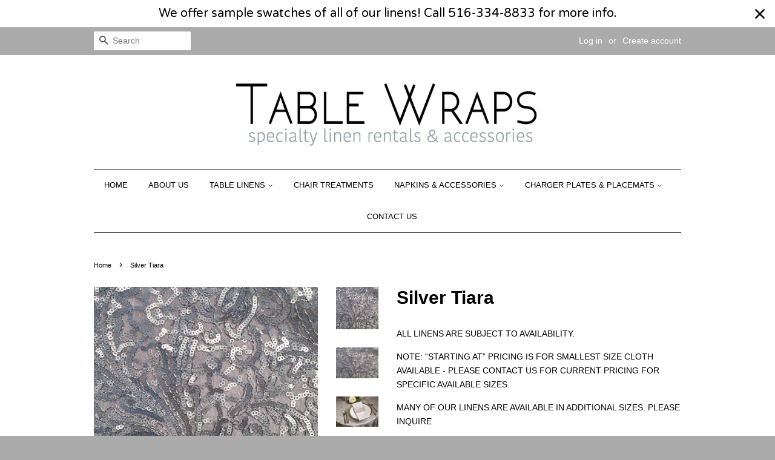

--- FILE ---
content_type: text/html; charset=utf-8
request_url: https://tablewraps.com/products/silver-tiara
body_size: 20380
content:
<!doctype html>
<!--[if lt IE 7]><html class="no-js lt-ie9 lt-ie8 lt-ie7" lang="en"> <![endif]-->
<!--[if IE 7]><html class="no-js lt-ie9 lt-ie8" lang="en"> <![endif]-->
<!--[if IE 8]><html class="no-js lt-ie9" lang="en"> <![endif]-->
<!--[if IE 9 ]><html class="ie9 no-js"> <![endif]-->
<!--[if (gt IE 9)|!(IE)]><!--> <html class="no-js"> <!--<![endif]-->
<head>

  <!-- Basic page needs ================================================== -->
  <meta charset="utf-8">
<!--   <meta http-equiv="Content-Type" content="text/html; charset=utf-8"> -->
  <meta http-equiv="X-UA-Compatible" content="IE=edge,chrome=1">

  

  <!-- Title and description ================================================== -->
  <title>
  Silver Tiara
  </title>


  <!-- Social meta ================================================== -->
  

  <meta property="og:type" content="product">
  <meta property="og:title" content="Silver Tiara">
  <meta property="og:url" content="https://tablewraps.com/products/silver-tiara">
  
  <meta property="og:image" content="http://tablewraps.com/cdn/shop/products/IMG_6903_grande.jpg?v=1504712816">
  <meta property="og:image:secure_url" content="https://tablewraps.com/cdn/shop/products/IMG_6903_grande.jpg?v=1504712816">
  
  <meta property="og:image" content="http://tablewraps.com/cdn/shop/products/Silver_Tiara_grande.jpeg?v=1504712816">
  <meta property="og:image:secure_url" content="https://tablewraps.com/cdn/shop/products/Silver_Tiara_grande.jpeg?v=1504712816">
  
  <meta property="og:image" content="http://tablewraps.com/cdn/shop/products/Silver_Tiara_bcf17caa-e08c-4e7f-b06f-b2c33faa51eb_grande.jpeg?v=1504712829">
  <meta property="og:image:secure_url" content="https://tablewraps.com/cdn/shop/products/Silver_Tiara_bcf17caa-e08c-4e7f-b06f-b2c33faa51eb_grande.jpeg?v=1504712829">
  
  <meta property="og:price:amount" content="0.00">
  <meta property="og:price:currency" content="USD">



  <meta property="og:description" content="ALL LINENS ARE SUBJECT TO AVAILABILITY.  NOTE: “STARTING AT” PRICING IS FOR SMALLEST SIZE CLOTH AVAILABLE - PLEASE CONTACT US FOR CURRENT PRICING FOR SPECIFIC AVAILABLE SIZES. MANY OF OUR LINENS ARE AVAILABLE IN ADDITIONAL SIZES. PLEASE INQUIRE Available Sizes:  Linens may be available in 96” / 120” / 132” and more, pl">


<meta property="og:site_name" content="Table Wraps">


  <meta name="twitter:card" content="summary">



  <meta name="twitter:title" content="Silver Tiara">
  <meta name="twitter:description" content="

ALL LINENS ARE SUBJECT TO AVAILABILITY. 
NOTE: “STARTING AT” PRICING IS FOR SMALLEST SIZE CLOTH AVAILABLE - PLEASE CONTACT US FOR CURRENT PRICING FOR SPECIFIC AVAILABLE SIZES.
MANY OF OUR LINENS ARE">
  <meta name="twitter:image" content="https://tablewraps.com/cdn/shop/products/Silver_Tiara_bcf17caa-e08c-4e7f-b06f-b2c33faa51eb_large.jpeg?v=1504712829">
  <meta name="twitter:image:width" content="480">
  <meta name="twitter:image:height" content="480">



  <!-- Helpers ================================================== -->
  <link rel="canonical" href="https://tablewraps.com/products/silver-tiara">
  <meta name="viewport" content="width=device-width,initial-scale=1">
  <meta name="theme-color" content="#ebc044">

  <!-- CSS ================================================== -->
  <link href="//tablewraps.com/cdn/shop/t/30/assets/timber.scss.css?v=159128297695473290141696168600" rel="stylesheet" type="text/css" media="all" />
  <link href="//tablewraps.com/cdn/shop/t/30/assets/theme.scss.css?v=76316297397787661561696168600" rel="stylesheet" type="text/css" media="all" />

  




  <!-- Header hook for plugins ================================================== -->
  
  
  <script>window.performance && window.performance.mark && window.performance.mark('shopify.content_for_header.start');</script><meta id="shopify-digital-wallet" name="shopify-digital-wallet" content="/12914847/digital_wallets/dialog">
<meta name="shopify-checkout-api-token" content="eb6af1b87f308b393d921fcd9b1c05ee">
<meta id="in-context-paypal-metadata" data-shop-id="12914847" data-venmo-supported="true" data-environment="production" data-locale="en_US" data-paypal-v4="true" data-currency="USD">
<link rel="alternate" type="application/json+oembed" href="https://tablewraps.com/products/silver-tiara.oembed">
<script async="async" src="/checkouts/internal/preloads.js?locale=en-US"></script>
<script id="shopify-features" type="application/json">{"accessToken":"eb6af1b87f308b393d921fcd9b1c05ee","betas":["rich-media-storefront-analytics"],"domain":"tablewraps.com","predictiveSearch":true,"shopId":12914847,"locale":"en"}</script>
<script>var Shopify = Shopify || {};
Shopify.shop = "table-wraps.myshopify.com";
Shopify.locale = "en";
Shopify.currency = {"active":"USD","rate":"1.0"};
Shopify.country = "US";
Shopify.theme = {"name":"New Website Launch_May 2019 - Our Partners","id":124031729749,"schema_name":null,"schema_version":null,"theme_store_id":null,"role":"main"};
Shopify.theme.handle = "null";
Shopify.theme.style = {"id":null,"handle":null};
Shopify.cdnHost = "tablewraps.com/cdn";
Shopify.routes = Shopify.routes || {};
Shopify.routes.root = "/";</script>
<script type="module">!function(o){(o.Shopify=o.Shopify||{}).modules=!0}(window);</script>
<script>!function(o){function n(){var o=[];function n(){o.push(Array.prototype.slice.apply(arguments))}return n.q=o,n}var t=o.Shopify=o.Shopify||{};t.loadFeatures=n(),t.autoloadFeatures=n()}(window);</script>
<script id="shop-js-analytics" type="application/json">{"pageType":"product"}</script>
<script defer="defer" async type="module" src="//tablewraps.com/cdn/shopifycloud/shop-js/modules/v2/client.init-shop-cart-sync_WVOgQShq.en.esm.js"></script>
<script defer="defer" async type="module" src="//tablewraps.com/cdn/shopifycloud/shop-js/modules/v2/chunk.common_C_13GLB1.esm.js"></script>
<script defer="defer" async type="module" src="//tablewraps.com/cdn/shopifycloud/shop-js/modules/v2/chunk.modal_CLfMGd0m.esm.js"></script>
<script type="module">
  await import("//tablewraps.com/cdn/shopifycloud/shop-js/modules/v2/client.init-shop-cart-sync_WVOgQShq.en.esm.js");
await import("//tablewraps.com/cdn/shopifycloud/shop-js/modules/v2/chunk.common_C_13GLB1.esm.js");
await import("//tablewraps.com/cdn/shopifycloud/shop-js/modules/v2/chunk.modal_CLfMGd0m.esm.js");

  window.Shopify.SignInWithShop?.initShopCartSync?.({"fedCMEnabled":true,"windoidEnabled":true});

</script>
<script>(function() {
  var isLoaded = false;
  function asyncLoad() {
    if (isLoaded) return;
    isLoaded = true;
    var urls = ["https:\/\/load.csell.co\/assets\/js\/cross-sell.js?shop=table-wraps.myshopify.com","\/\/shopify.privy.com\/widget.js?shop=table-wraps.myshopify.com","\/\/www.powr.io\/powr.js?powr-token=table-wraps.myshopify.com\u0026external-type=shopify\u0026shop=table-wraps.myshopify.com","https:\/\/leadslide.com\/js\/shopify\/apps\/leadslide-js\/1\/LS-P0JN2-1469890734?shop=table-wraps.myshopify.com","\/\/www.powr.io\/powr.js?powr-token=table-wraps.myshopify.com\u0026external-type=shopify\u0026shop=table-wraps.myshopify.com","\/\/www.powr.io\/powr.js?powr-token=table-wraps.myshopify.com\u0026external-type=shopify\u0026shop=table-wraps.myshopify.com","https:\/\/cdn.hextom.com\/js\/quickannouncementbar.js?shop=table-wraps.myshopify.com"];
    for (var i = 0; i < urls.length; i++) {
      var s = document.createElement('script');
      s.type = 'text/javascript';
      s.async = true;
      s.src = urls[i];
      var x = document.getElementsByTagName('script')[0];
      x.parentNode.insertBefore(s, x);
    }
  };
  if(window.attachEvent) {
    window.attachEvent('onload', asyncLoad);
  } else {
    window.addEventListener('load', asyncLoad, false);
  }
})();</script>
<script id="__st">var __st={"a":12914847,"offset":-18000,"reqid":"7bd493f5-3c45-40e2-9b8f-e44b1f308ee9-1769609679","pageurl":"tablewraps.com\/products\/silver-tiara","u":"2bc66152336b","p":"product","rtyp":"product","rid":9822324679};</script>
<script>window.ShopifyPaypalV4VisibilityTracking = true;</script>
<script id="captcha-bootstrap">!function(){'use strict';const t='contact',e='account',n='new_comment',o=[[t,t],['blogs',n],['comments',n],[t,'customer']],c=[[e,'customer_login'],[e,'guest_login'],[e,'recover_customer_password'],[e,'create_customer']],r=t=>t.map((([t,e])=>`form[action*='/${t}']:not([data-nocaptcha='true']) input[name='form_type'][value='${e}']`)).join(','),a=t=>()=>t?[...document.querySelectorAll(t)].map((t=>t.form)):[];function s(){const t=[...o],e=r(t);return a(e)}const i='password',u='form_key',d=['recaptcha-v3-token','g-recaptcha-response','h-captcha-response',i],f=()=>{try{return window.sessionStorage}catch{return}},m='__shopify_v',_=t=>t.elements[u];function p(t,e,n=!1){try{const o=window.sessionStorage,c=JSON.parse(o.getItem(e)),{data:r}=function(t){const{data:e,action:n}=t;return t[m]||n?{data:e,action:n}:{data:t,action:n}}(c);for(const[e,n]of Object.entries(r))t.elements[e]&&(t.elements[e].value=n);n&&o.removeItem(e)}catch(o){console.error('form repopulation failed',{error:o})}}const l='form_type',E='cptcha';function T(t){t.dataset[E]=!0}const w=window,h=w.document,L='Shopify',v='ce_forms',y='captcha';let A=!1;((t,e)=>{const n=(g='f06e6c50-85a8-45c8-87d0-21a2b65856fe',I='https://cdn.shopify.com/shopifycloud/storefront-forms-hcaptcha/ce_storefront_forms_captcha_hcaptcha.v1.5.2.iife.js',D={infoText:'Protected by hCaptcha',privacyText:'Privacy',termsText:'Terms'},(t,e,n)=>{const o=w[L][v],c=o.bindForm;if(c)return c(t,g,e,D).then(n);var r;o.q.push([[t,g,e,D],n]),r=I,A||(h.body.append(Object.assign(h.createElement('script'),{id:'captcha-provider',async:!0,src:r})),A=!0)});var g,I,D;w[L]=w[L]||{},w[L][v]=w[L][v]||{},w[L][v].q=[],w[L][y]=w[L][y]||{},w[L][y].protect=function(t,e){n(t,void 0,e),T(t)},Object.freeze(w[L][y]),function(t,e,n,w,h,L){const[v,y,A,g]=function(t,e,n){const i=e?o:[],u=t?c:[],d=[...i,...u],f=r(d),m=r(i),_=r(d.filter((([t,e])=>n.includes(e))));return[a(f),a(m),a(_),s()]}(w,h,L),I=t=>{const e=t.target;return e instanceof HTMLFormElement?e:e&&e.form},D=t=>v().includes(t);t.addEventListener('submit',(t=>{const e=I(t);if(!e)return;const n=D(e)&&!e.dataset.hcaptchaBound&&!e.dataset.recaptchaBound,o=_(e),c=g().includes(e)&&(!o||!o.value);(n||c)&&t.preventDefault(),c&&!n&&(function(t){try{if(!f())return;!function(t){const e=f();if(!e)return;const n=_(t);if(!n)return;const o=n.value;o&&e.removeItem(o)}(t);const e=Array.from(Array(32),(()=>Math.random().toString(36)[2])).join('');!function(t,e){_(t)||t.append(Object.assign(document.createElement('input'),{type:'hidden',name:u})),t.elements[u].value=e}(t,e),function(t,e){const n=f();if(!n)return;const o=[...t.querySelectorAll(`input[type='${i}']`)].map((({name:t})=>t)),c=[...d,...o],r={};for(const[a,s]of new FormData(t).entries())c.includes(a)||(r[a]=s);n.setItem(e,JSON.stringify({[m]:1,action:t.action,data:r}))}(t,e)}catch(e){console.error('failed to persist form',e)}}(e),e.submit())}));const S=(t,e)=>{t&&!t.dataset[E]&&(n(t,e.some((e=>e===t))),T(t))};for(const o of['focusin','change'])t.addEventListener(o,(t=>{const e=I(t);D(e)&&S(e,y())}));const B=e.get('form_key'),M=e.get(l),P=B&&M;t.addEventListener('DOMContentLoaded',(()=>{const t=y();if(P)for(const e of t)e.elements[l].value===M&&p(e,B);[...new Set([...A(),...v().filter((t=>'true'===t.dataset.shopifyCaptcha))])].forEach((e=>S(e,t)))}))}(h,new URLSearchParams(w.location.search),n,t,e,['guest_login'])})(!0,!0)}();</script>
<script integrity="sha256-4kQ18oKyAcykRKYeNunJcIwy7WH5gtpwJnB7kiuLZ1E=" data-source-attribution="shopify.loadfeatures" defer="defer" src="//tablewraps.com/cdn/shopifycloud/storefront/assets/storefront/load_feature-a0a9edcb.js" crossorigin="anonymous"></script>
<script data-source-attribution="shopify.dynamic_checkout.dynamic.init">var Shopify=Shopify||{};Shopify.PaymentButton=Shopify.PaymentButton||{isStorefrontPortableWallets:!0,init:function(){window.Shopify.PaymentButton.init=function(){};var t=document.createElement("script");t.src="https://tablewraps.com/cdn/shopifycloud/portable-wallets/latest/portable-wallets.en.js",t.type="module",document.head.appendChild(t)}};
</script>
<script data-source-attribution="shopify.dynamic_checkout.buyer_consent">
  function portableWalletsHideBuyerConsent(e){var t=document.getElementById("shopify-buyer-consent"),n=document.getElementById("shopify-subscription-policy-button");t&&n&&(t.classList.add("hidden"),t.setAttribute("aria-hidden","true"),n.removeEventListener("click",e))}function portableWalletsShowBuyerConsent(e){var t=document.getElementById("shopify-buyer-consent"),n=document.getElementById("shopify-subscription-policy-button");t&&n&&(t.classList.remove("hidden"),t.removeAttribute("aria-hidden"),n.addEventListener("click",e))}window.Shopify?.PaymentButton&&(window.Shopify.PaymentButton.hideBuyerConsent=portableWalletsHideBuyerConsent,window.Shopify.PaymentButton.showBuyerConsent=portableWalletsShowBuyerConsent);
</script>
<script data-source-attribution="shopify.dynamic_checkout.cart.bootstrap">document.addEventListener("DOMContentLoaded",(function(){function t(){return document.querySelector("shopify-accelerated-checkout-cart, shopify-accelerated-checkout")}if(t())Shopify.PaymentButton.init();else{new MutationObserver((function(e,n){t()&&(Shopify.PaymentButton.init(),n.disconnect())})).observe(document.body,{childList:!0,subtree:!0})}}));
</script>
<link id="shopify-accelerated-checkout-styles" rel="stylesheet" media="screen" href="https://tablewraps.com/cdn/shopifycloud/portable-wallets/latest/accelerated-checkout-backwards-compat.css" crossorigin="anonymous">
<style id="shopify-accelerated-checkout-cart">
        #shopify-buyer-consent {
  margin-top: 1em;
  display: inline-block;
  width: 100%;
}

#shopify-buyer-consent.hidden {
  display: none;
}

#shopify-subscription-policy-button {
  background: none;
  border: none;
  padding: 0;
  text-decoration: underline;
  font-size: inherit;
  cursor: pointer;
}

#shopify-subscription-policy-button::before {
  box-shadow: none;
}

      </style>

<script>window.performance && window.performance.mark && window.performance.mark('shopify.content_for_header.end');</script>

  

<!--[if lt IE 9]>
<script src="//cdnjs.cloudflare.com/ajax/libs/html5shiv/3.7.2/html5shiv.min.js" type="text/javascript"></script>
<script src="//tablewraps.com/cdn/shop/t/30/assets/respond.min.js?v=52248677837542619231692340515" type="text/javascript"></script>
<link href="//tablewraps.com/cdn/shop/t/30/assets/respond-proxy.html" id="respond-proxy" rel="respond-proxy" />
<link href="//tablewraps.com/search?q=00a73324b50ab9a4b845d4a1d42124b3" id="respond-redirect" rel="respond-redirect" />
<script src="//tablewraps.com/search?q=00a73324b50ab9a4b845d4a1d42124b3" type="text/javascript"></script>
<![endif]-->



  <script src="//ajax.googleapis.com/ajax/libs/jquery/1.11.0/jquery.min.js" type="text/javascript"></script>
  <script src="//tablewraps.com/cdn/shop/t/30/assets/modernizr.min.js?v=26620055551102246001692340515" type="text/javascript"></script>

  
  


<script src="//staticxx.s3.amazonaws.com/aio_stats_lib_v1.min.js?v=1.0"></script><div id="shopify-section-filter-menu-settings" class="shopify-section"><style type="text/css">
/*  Filter Menu Color and Image Section CSS */</style>
<link href="//tablewraps.com/cdn/shop/t/30/assets/filter-menu.scss.css?v=163658555392548299281696168600" rel="stylesheet" type="text/css" media="all" />
<script src="//tablewraps.com/cdn/shop/t/30/assets/filter-menu.js?v=181055312902103895121692340515" type="text/javascript"></script>





</div>
<link rel="stylesheet" href="//tablewraps.com/cdn/shop/t/30/assets/sca-pp.css?v=26248894406678077071692340515">
 <script>
  
  SCAPPShop = {};
    
  </script>
<script src="//tablewraps.com/cdn/shop/t/30/assets/sca-pp-initial.js?v=44055980046105472121692340515" type="text/javascript"></script>
   
 
<!-- "snippets/pagefly-header.liquid" was not rendered, the associated app was uninstalled -->
 <link href="https://monorail-edge.shopifysvc.com" rel="dns-prefetch">
<script>(function(){if ("sendBeacon" in navigator && "performance" in window) {try {var session_token_from_headers = performance.getEntriesByType('navigation')[0].serverTiming.find(x => x.name == '_s').description;} catch {var session_token_from_headers = undefined;}var session_cookie_matches = document.cookie.match(/_shopify_s=([^;]*)/);var session_token_from_cookie = session_cookie_matches && session_cookie_matches.length === 2 ? session_cookie_matches[1] : "";var session_token = session_token_from_headers || session_token_from_cookie || "";function handle_abandonment_event(e) {var entries = performance.getEntries().filter(function(entry) {return /monorail-edge.shopifysvc.com/.test(entry.name);});if (!window.abandonment_tracked && entries.length === 0) {window.abandonment_tracked = true;var currentMs = Date.now();var navigation_start = performance.timing.navigationStart;var payload = {shop_id: 12914847,url: window.location.href,navigation_start,duration: currentMs - navigation_start,session_token,page_type: "product"};window.navigator.sendBeacon("https://monorail-edge.shopifysvc.com/v1/produce", JSON.stringify({schema_id: "online_store_buyer_site_abandonment/1.1",payload: payload,metadata: {event_created_at_ms: currentMs,event_sent_at_ms: currentMs}}));}}window.addEventListener('pagehide', handle_abandonment_event);}}());</script>
<script id="web-pixels-manager-setup">(function e(e,d,r,n,o){if(void 0===o&&(o={}),!Boolean(null===(a=null===(i=window.Shopify)||void 0===i?void 0:i.analytics)||void 0===a?void 0:a.replayQueue)){var i,a;window.Shopify=window.Shopify||{};var t=window.Shopify;t.analytics=t.analytics||{};var s=t.analytics;s.replayQueue=[],s.publish=function(e,d,r){return s.replayQueue.push([e,d,r]),!0};try{self.performance.mark("wpm:start")}catch(e){}var l=function(){var e={modern:/Edge?\/(1{2}[4-9]|1[2-9]\d|[2-9]\d{2}|\d{4,})\.\d+(\.\d+|)|Firefox\/(1{2}[4-9]|1[2-9]\d|[2-9]\d{2}|\d{4,})\.\d+(\.\d+|)|Chrom(ium|e)\/(9{2}|\d{3,})\.\d+(\.\d+|)|(Maci|X1{2}).+ Version\/(15\.\d+|(1[6-9]|[2-9]\d|\d{3,})\.\d+)([,.]\d+|)( \(\w+\)|)( Mobile\/\w+|) Safari\/|Chrome.+OPR\/(9{2}|\d{3,})\.\d+\.\d+|(CPU[ +]OS|iPhone[ +]OS|CPU[ +]iPhone|CPU IPhone OS|CPU iPad OS)[ +]+(15[._]\d+|(1[6-9]|[2-9]\d|\d{3,})[._]\d+)([._]\d+|)|Android:?[ /-](13[3-9]|1[4-9]\d|[2-9]\d{2}|\d{4,})(\.\d+|)(\.\d+|)|Android.+Firefox\/(13[5-9]|1[4-9]\d|[2-9]\d{2}|\d{4,})\.\d+(\.\d+|)|Android.+Chrom(ium|e)\/(13[3-9]|1[4-9]\d|[2-9]\d{2}|\d{4,})\.\d+(\.\d+|)|SamsungBrowser\/([2-9]\d|\d{3,})\.\d+/,legacy:/Edge?\/(1[6-9]|[2-9]\d|\d{3,})\.\d+(\.\d+|)|Firefox\/(5[4-9]|[6-9]\d|\d{3,})\.\d+(\.\d+|)|Chrom(ium|e)\/(5[1-9]|[6-9]\d|\d{3,})\.\d+(\.\d+|)([\d.]+$|.*Safari\/(?![\d.]+ Edge\/[\d.]+$))|(Maci|X1{2}).+ Version\/(10\.\d+|(1[1-9]|[2-9]\d|\d{3,})\.\d+)([,.]\d+|)( \(\w+\)|)( Mobile\/\w+|) Safari\/|Chrome.+OPR\/(3[89]|[4-9]\d|\d{3,})\.\d+\.\d+|(CPU[ +]OS|iPhone[ +]OS|CPU[ +]iPhone|CPU IPhone OS|CPU iPad OS)[ +]+(10[._]\d+|(1[1-9]|[2-9]\d|\d{3,})[._]\d+)([._]\d+|)|Android:?[ /-](13[3-9]|1[4-9]\d|[2-9]\d{2}|\d{4,})(\.\d+|)(\.\d+|)|Mobile Safari.+OPR\/([89]\d|\d{3,})\.\d+\.\d+|Android.+Firefox\/(13[5-9]|1[4-9]\d|[2-9]\d{2}|\d{4,})\.\d+(\.\d+|)|Android.+Chrom(ium|e)\/(13[3-9]|1[4-9]\d|[2-9]\d{2}|\d{4,})\.\d+(\.\d+|)|Android.+(UC? ?Browser|UCWEB|U3)[ /]?(15\.([5-9]|\d{2,})|(1[6-9]|[2-9]\d|\d{3,})\.\d+)\.\d+|SamsungBrowser\/(5\.\d+|([6-9]|\d{2,})\.\d+)|Android.+MQ{2}Browser\/(14(\.(9|\d{2,})|)|(1[5-9]|[2-9]\d|\d{3,})(\.\d+|))(\.\d+|)|K[Aa][Ii]OS\/(3\.\d+|([4-9]|\d{2,})\.\d+)(\.\d+|)/},d=e.modern,r=e.legacy,n=navigator.userAgent;return n.match(d)?"modern":n.match(r)?"legacy":"unknown"}(),u="modern"===l?"modern":"legacy",c=(null!=n?n:{modern:"",legacy:""})[u],f=function(e){return[e.baseUrl,"/wpm","/b",e.hashVersion,"modern"===e.buildTarget?"m":"l",".js"].join("")}({baseUrl:d,hashVersion:r,buildTarget:u}),m=function(e){var d=e.version,r=e.bundleTarget,n=e.surface,o=e.pageUrl,i=e.monorailEndpoint;return{emit:function(e){var a=e.status,t=e.errorMsg,s=(new Date).getTime(),l=JSON.stringify({metadata:{event_sent_at_ms:s},events:[{schema_id:"web_pixels_manager_load/3.1",payload:{version:d,bundle_target:r,page_url:o,status:a,surface:n,error_msg:t},metadata:{event_created_at_ms:s}}]});if(!i)return console&&console.warn&&console.warn("[Web Pixels Manager] No Monorail endpoint provided, skipping logging."),!1;try{return self.navigator.sendBeacon.bind(self.navigator)(i,l)}catch(e){}var u=new XMLHttpRequest;try{return u.open("POST",i,!0),u.setRequestHeader("Content-Type","text/plain"),u.send(l),!0}catch(e){return console&&console.warn&&console.warn("[Web Pixels Manager] Got an unhandled error while logging to Monorail."),!1}}}}({version:r,bundleTarget:l,surface:e.surface,pageUrl:self.location.href,monorailEndpoint:e.monorailEndpoint});try{o.browserTarget=l,function(e){var d=e.src,r=e.async,n=void 0===r||r,o=e.onload,i=e.onerror,a=e.sri,t=e.scriptDataAttributes,s=void 0===t?{}:t,l=document.createElement("script"),u=document.querySelector("head"),c=document.querySelector("body");if(l.async=n,l.src=d,a&&(l.integrity=a,l.crossOrigin="anonymous"),s)for(var f in s)if(Object.prototype.hasOwnProperty.call(s,f))try{l.dataset[f]=s[f]}catch(e){}if(o&&l.addEventListener("load",o),i&&l.addEventListener("error",i),u)u.appendChild(l);else{if(!c)throw new Error("Did not find a head or body element to append the script");c.appendChild(l)}}({src:f,async:!0,onload:function(){if(!function(){var e,d;return Boolean(null===(d=null===(e=window.Shopify)||void 0===e?void 0:e.analytics)||void 0===d?void 0:d.initialized)}()){var d=window.webPixelsManager.init(e)||void 0;if(d){var r=window.Shopify.analytics;r.replayQueue.forEach((function(e){var r=e[0],n=e[1],o=e[2];d.publishCustomEvent(r,n,o)})),r.replayQueue=[],r.publish=d.publishCustomEvent,r.visitor=d.visitor,r.initialized=!0}}},onerror:function(){return m.emit({status:"failed",errorMsg:"".concat(f," has failed to load")})},sri:function(e){var d=/^sha384-[A-Za-z0-9+/=]+$/;return"string"==typeof e&&d.test(e)}(c)?c:"",scriptDataAttributes:o}),m.emit({status:"loading"})}catch(e){m.emit({status:"failed",errorMsg:(null==e?void 0:e.message)||"Unknown error"})}}})({shopId: 12914847,storefrontBaseUrl: "https://tablewraps.com",extensionsBaseUrl: "https://extensions.shopifycdn.com/cdn/shopifycloud/web-pixels-manager",monorailEndpoint: "https://monorail-edge.shopifysvc.com/unstable/produce_batch",surface: "storefront-renderer",enabledBetaFlags: ["2dca8a86"],webPixelsConfigList: [{"id":"184811605","configuration":"{\"config\":\"{\\\"pixel_id\\\":\\\"G-QWFMEF8J0Z\\\",\\\"gtag_events\\\":[{\\\"type\\\":\\\"purchase\\\",\\\"action_label\\\":\\\"G-QWFMEF8J0Z\\\"},{\\\"type\\\":\\\"page_view\\\",\\\"action_label\\\":\\\"G-QWFMEF8J0Z\\\"},{\\\"type\\\":\\\"view_item\\\",\\\"action_label\\\":\\\"G-QWFMEF8J0Z\\\"},{\\\"type\\\":\\\"search\\\",\\\"action_label\\\":\\\"G-QWFMEF8J0Z\\\"},{\\\"type\\\":\\\"add_to_cart\\\",\\\"action_label\\\":\\\"G-QWFMEF8J0Z\\\"},{\\\"type\\\":\\\"begin_checkout\\\",\\\"action_label\\\":\\\"G-QWFMEF8J0Z\\\"},{\\\"type\\\":\\\"add_payment_info\\\",\\\"action_label\\\":\\\"G-QWFMEF8J0Z\\\"}],\\\"enable_monitoring_mode\\\":false}\"}","eventPayloadVersion":"v1","runtimeContext":"OPEN","scriptVersion":"b2a88bafab3e21179ed38636efcd8a93","type":"APP","apiClientId":1780363,"privacyPurposes":[],"dataSharingAdjustments":{"protectedCustomerApprovalScopes":["read_customer_address","read_customer_email","read_customer_name","read_customer_personal_data","read_customer_phone"]}},{"id":"shopify-app-pixel","configuration":"{}","eventPayloadVersion":"v1","runtimeContext":"STRICT","scriptVersion":"0450","apiClientId":"shopify-pixel","type":"APP","privacyPurposes":["ANALYTICS","MARKETING"]},{"id":"shopify-custom-pixel","eventPayloadVersion":"v1","runtimeContext":"LAX","scriptVersion":"0450","apiClientId":"shopify-pixel","type":"CUSTOM","privacyPurposes":["ANALYTICS","MARKETING"]}],isMerchantRequest: false,initData: {"shop":{"name":"Table Wraps","paymentSettings":{"currencyCode":"USD"},"myshopifyDomain":"table-wraps.myshopify.com","countryCode":"US","storefrontUrl":"https:\/\/tablewraps.com"},"customer":null,"cart":null,"checkout":null,"productVariants":[{"price":{"amount":0.0,"currencyCode":"USD"},"product":{"title":"Silver Tiara","vendor":"Table Wraps","id":"9822324679","untranslatedTitle":"Silver Tiara","url":"\/products\/silver-tiara","type":"Table Cloths"},"id":"38212945031","image":{"src":"\/\/tablewraps.com\/cdn\/shop\/products\/Silver_Tiara_bcf17caa-e08c-4e7f-b06f-b2c33faa51eb.jpeg?v=1504712829"},"sku":"","title":"Default Title","untranslatedTitle":"Default Title"}],"purchasingCompany":null},},"https://tablewraps.com/cdn","fcfee988w5aeb613cpc8e4bc33m6693e112",{"modern":"","legacy":""},{"shopId":"12914847","storefrontBaseUrl":"https:\/\/tablewraps.com","extensionBaseUrl":"https:\/\/extensions.shopifycdn.com\/cdn\/shopifycloud\/web-pixels-manager","surface":"storefront-renderer","enabledBetaFlags":"[\"2dca8a86\"]","isMerchantRequest":"false","hashVersion":"fcfee988w5aeb613cpc8e4bc33m6693e112","publish":"custom","events":"[[\"page_viewed\",{}],[\"product_viewed\",{\"productVariant\":{\"price\":{\"amount\":0.0,\"currencyCode\":\"USD\"},\"product\":{\"title\":\"Silver Tiara\",\"vendor\":\"Table Wraps\",\"id\":\"9822324679\",\"untranslatedTitle\":\"Silver Tiara\",\"url\":\"\/products\/silver-tiara\",\"type\":\"Table Cloths\"},\"id\":\"38212945031\",\"image\":{\"src\":\"\/\/tablewraps.com\/cdn\/shop\/products\/Silver_Tiara_bcf17caa-e08c-4e7f-b06f-b2c33faa51eb.jpeg?v=1504712829\"},\"sku\":\"\",\"title\":\"Default Title\",\"untranslatedTitle\":\"Default Title\"}}]]"});</script><script>
  window.ShopifyAnalytics = window.ShopifyAnalytics || {};
  window.ShopifyAnalytics.meta = window.ShopifyAnalytics.meta || {};
  window.ShopifyAnalytics.meta.currency = 'USD';
  var meta = {"product":{"id":9822324679,"gid":"gid:\/\/shopify\/Product\/9822324679","vendor":"Table Wraps","type":"Table Cloths","handle":"silver-tiara","variants":[{"id":38212945031,"price":0,"name":"Silver Tiara","public_title":null,"sku":""}],"remote":false},"page":{"pageType":"product","resourceType":"product","resourceId":9822324679,"requestId":"7bd493f5-3c45-40e2-9b8f-e44b1f308ee9-1769609679"}};
  for (var attr in meta) {
    window.ShopifyAnalytics.meta[attr] = meta[attr];
  }
</script>
<script class="analytics">
  (function () {
    var customDocumentWrite = function(content) {
      var jquery = null;

      if (window.jQuery) {
        jquery = window.jQuery;
      } else if (window.Checkout && window.Checkout.$) {
        jquery = window.Checkout.$;
      }

      if (jquery) {
        jquery('body').append(content);
      }
    };

    var hasLoggedConversion = function(token) {
      if (token) {
        return document.cookie.indexOf('loggedConversion=' + token) !== -1;
      }
      return false;
    }

    var setCookieIfConversion = function(token) {
      if (token) {
        var twoMonthsFromNow = new Date(Date.now());
        twoMonthsFromNow.setMonth(twoMonthsFromNow.getMonth() + 2);

        document.cookie = 'loggedConversion=' + token + '; expires=' + twoMonthsFromNow;
      }
    }

    var trekkie = window.ShopifyAnalytics.lib = window.trekkie = window.trekkie || [];
    if (trekkie.integrations) {
      return;
    }
    trekkie.methods = [
      'identify',
      'page',
      'ready',
      'track',
      'trackForm',
      'trackLink'
    ];
    trekkie.factory = function(method) {
      return function() {
        var args = Array.prototype.slice.call(arguments);
        args.unshift(method);
        trekkie.push(args);
        return trekkie;
      };
    };
    for (var i = 0; i < trekkie.methods.length; i++) {
      var key = trekkie.methods[i];
      trekkie[key] = trekkie.factory(key);
    }
    trekkie.load = function(config) {
      trekkie.config = config || {};
      trekkie.config.initialDocumentCookie = document.cookie;
      var first = document.getElementsByTagName('script')[0];
      var script = document.createElement('script');
      script.type = 'text/javascript';
      script.onerror = function(e) {
        var scriptFallback = document.createElement('script');
        scriptFallback.type = 'text/javascript';
        scriptFallback.onerror = function(error) {
                var Monorail = {
      produce: function produce(monorailDomain, schemaId, payload) {
        var currentMs = new Date().getTime();
        var event = {
          schema_id: schemaId,
          payload: payload,
          metadata: {
            event_created_at_ms: currentMs,
            event_sent_at_ms: currentMs
          }
        };
        return Monorail.sendRequest("https://" + monorailDomain + "/v1/produce", JSON.stringify(event));
      },
      sendRequest: function sendRequest(endpointUrl, payload) {
        // Try the sendBeacon API
        if (window && window.navigator && typeof window.navigator.sendBeacon === 'function' && typeof window.Blob === 'function' && !Monorail.isIos12()) {
          var blobData = new window.Blob([payload], {
            type: 'text/plain'
          });

          if (window.navigator.sendBeacon(endpointUrl, blobData)) {
            return true;
          } // sendBeacon was not successful

        } // XHR beacon

        var xhr = new XMLHttpRequest();

        try {
          xhr.open('POST', endpointUrl);
          xhr.setRequestHeader('Content-Type', 'text/plain');
          xhr.send(payload);
        } catch (e) {
          console.log(e);
        }

        return false;
      },
      isIos12: function isIos12() {
        return window.navigator.userAgent.lastIndexOf('iPhone; CPU iPhone OS 12_') !== -1 || window.navigator.userAgent.lastIndexOf('iPad; CPU OS 12_') !== -1;
      }
    };
    Monorail.produce('monorail-edge.shopifysvc.com',
      'trekkie_storefront_load_errors/1.1',
      {shop_id: 12914847,
      theme_id: 124031729749,
      app_name: "storefront",
      context_url: window.location.href,
      source_url: "//tablewraps.com/cdn/s/trekkie.storefront.a804e9514e4efded663580eddd6991fcc12b5451.min.js"});

        };
        scriptFallback.async = true;
        scriptFallback.src = '//tablewraps.com/cdn/s/trekkie.storefront.a804e9514e4efded663580eddd6991fcc12b5451.min.js';
        first.parentNode.insertBefore(scriptFallback, first);
      };
      script.async = true;
      script.src = '//tablewraps.com/cdn/s/trekkie.storefront.a804e9514e4efded663580eddd6991fcc12b5451.min.js';
      first.parentNode.insertBefore(script, first);
    };
    trekkie.load(
      {"Trekkie":{"appName":"storefront","development":false,"defaultAttributes":{"shopId":12914847,"isMerchantRequest":null,"themeId":124031729749,"themeCityHash":"5482047993889379058","contentLanguage":"en","currency":"USD","eventMetadataId":"7f70ade8-0014-49fd-9031-c8da9d054681"},"isServerSideCookieWritingEnabled":true,"monorailRegion":"shop_domain","enabledBetaFlags":["65f19447","b5387b81"]},"Session Attribution":{},"S2S":{"facebookCapiEnabled":false,"source":"trekkie-storefront-renderer","apiClientId":580111}}
    );

    var loaded = false;
    trekkie.ready(function() {
      if (loaded) return;
      loaded = true;

      window.ShopifyAnalytics.lib = window.trekkie;

      var originalDocumentWrite = document.write;
      document.write = customDocumentWrite;
      try { window.ShopifyAnalytics.merchantGoogleAnalytics.call(this); } catch(error) {};
      document.write = originalDocumentWrite;

      window.ShopifyAnalytics.lib.page(null,{"pageType":"product","resourceType":"product","resourceId":9822324679,"requestId":"7bd493f5-3c45-40e2-9b8f-e44b1f308ee9-1769609679","shopifyEmitted":true});

      var match = window.location.pathname.match(/checkouts\/(.+)\/(thank_you|post_purchase)/)
      var token = match? match[1]: undefined;
      if (!hasLoggedConversion(token)) {
        setCookieIfConversion(token);
        window.ShopifyAnalytics.lib.track("Viewed Product",{"currency":"USD","variantId":38212945031,"productId":9822324679,"productGid":"gid:\/\/shopify\/Product\/9822324679","name":"Silver Tiara","price":"0.00","sku":"","brand":"Table Wraps","variant":null,"category":"Table Cloths","nonInteraction":true,"remote":false},undefined,undefined,{"shopifyEmitted":true});
      window.ShopifyAnalytics.lib.track("monorail:\/\/trekkie_storefront_viewed_product\/1.1",{"currency":"USD","variantId":38212945031,"productId":9822324679,"productGid":"gid:\/\/shopify\/Product\/9822324679","name":"Silver Tiara","price":"0.00","sku":"","brand":"Table Wraps","variant":null,"category":"Table Cloths","nonInteraction":true,"remote":false,"referer":"https:\/\/tablewraps.com\/products\/silver-tiara"});
      }
    });


        var eventsListenerScript = document.createElement('script');
        eventsListenerScript.async = true;
        eventsListenerScript.src = "//tablewraps.com/cdn/shopifycloud/storefront/assets/shop_events_listener-3da45d37.js";
        document.getElementsByTagName('head')[0].appendChild(eventsListenerScript);

})();</script>
  <script>
  if (!window.ga || (window.ga && typeof window.ga !== 'function')) {
    window.ga = function ga() {
      (window.ga.q = window.ga.q || []).push(arguments);
      if (window.Shopify && window.Shopify.analytics && typeof window.Shopify.analytics.publish === 'function') {
        window.Shopify.analytics.publish("ga_stub_called", {}, {sendTo: "google_osp_migration"});
      }
      console.error("Shopify's Google Analytics stub called with:", Array.from(arguments), "\nSee https://help.shopify.com/manual/promoting-marketing/pixels/pixel-migration#google for more information.");
    };
    if (window.Shopify && window.Shopify.analytics && typeof window.Shopify.analytics.publish === 'function') {
      window.Shopify.analytics.publish("ga_stub_initialized", {}, {sendTo: "google_osp_migration"});
    }
  }
</script>
<script
  defer
  src="https://tablewraps.com/cdn/shopifycloud/perf-kit/shopify-perf-kit-3.1.0.min.js"
  data-application="storefront-renderer"
  data-shop-id="12914847"
  data-render-region="gcp-us-east1"
  data-page-type="product"
  data-theme-instance-id="124031729749"
  data-theme-name=""
  data-theme-version=""
  data-monorail-region="shop_domain"
  data-resource-timing-sampling-rate="10"
  data-shs="true"
  data-shs-beacon="true"
  data-shs-export-with-fetch="true"
  data-shs-logs-sample-rate="1"
  data-shs-beacon-endpoint="https://tablewraps.com/api/collect"
></script>
</head> 

<body id="silver-tiara" class="template-product" >

  <div class="header-bar">
  <div class="wrapper medium-down--hide">
    <div class="post-large--display-table">

      
        <div class="header-bar__left post-large--display-table-cell">

          

          

          
            <div class="header-bar__module header-bar__search">
              


  
  <!--
  <form action="/pages/search-results" method="get" class="header-bar__search-form clearfix" role="search">
  -->
  <form action="/search" method="get" class="header-bar__search-form clearfix" role="search">
    
    <button type="submit" class="btn icon-fallback-text header-bar__search-submit">
      <span class="icon icon-search" aria-hidden="true"></span>
      <span class="fallback-text">Search</span>
    </button>
    <input type="search" name="q" value="" aria-label="Search" class="header-bar__search-input" placeholder="Search">
  </form>


            </div>
          

        </div>
      

      <div class="header-bar__right post-large--display-table-cell">

        
          <ul class="header-bar__module header-bar__module--list">
            
              <li>
                <a href="https://shopify.com/12914847/account?locale=en&amp;region_country=US" id="customer_login_link">Log in</a>
              </li>
              <li>or</li>
              <li>
                <a href="https://shopify.com/12914847/account?locale=en" id="customer_register_link">Create account</a>
              </li>  
            
          </ul>
        

        

        
          
        

      </div>
    </div>
  </div>
  <div class="wrapper post-large--hide">
    <button type="button" class="mobile-nav-trigger" id="MobileNavTrigger">
      <span class="icon icon-hamburger" aria-hidden="true"></span>
      Menu
    </button>
    
  </div>
  <ul id="MobileNav" class="mobile-nav post-large--hide">
  
  
  
  <li class="mobile-nav__link" aria-haspopup="true">
    
      <a href="/" class="mobile-nav">
        Home
      </a>
    
  </li>
  
  
  <li class="mobile-nav__link" aria-haspopup="true">
    
      <a href="/pages/about-us" class="mobile-nav">
        About Us
      </a>
    
  </li>
  
  
  <li class="mobile-nav__link" aria-haspopup="true">
    
      <a href="/collections/table-cloths" class="mobile-nav__sublist-trigger">
        Table Linens
        <span class="icon-fallback-text mobile-nav__sublist-expand">
  <span class="icon icon-plus" aria-hidden="true"></span>
  <span class="fallback-text">+</span>
</span>
<span class="icon-fallback-text mobile-nav__sublist-contract">
  <span class="icon icon-minus" aria-hidden="true"></span>
  <span class="fallback-text">-</span>
</span>
      </a>
      <ul class="mobile-nav__sublist">  
        
          <li class="mobile-nav__sublist-link">
            <a href="/collections/favorite-fall-trends">Trending! </a>
          </li>
        
          <li class="mobile-nav__sublist-link">
            <a href="/collections/table-cloths">Linens</a>
          </li>
        
          <li class="mobile-nav__sublist-link">
            <a href="/collections/runners">Runners</a>
          </li>
        
      </ul>
    
  </li>
  
  
  <li class="mobile-nav__link" aria-haspopup="true">
    
      <a href="/collections/chair-covers" class="mobile-nav">
        Chair Treatments
      </a>
    
  </li>
  
  
  <li class="mobile-nav__link" aria-haspopup="true">
    
      <a href="/collections/napkin" class="mobile-nav__sublist-trigger">
        Napkins & Accessories
        <span class="icon-fallback-text mobile-nav__sublist-expand">
  <span class="icon icon-plus" aria-hidden="true"></span>
  <span class="fallback-text">+</span>
</span>
<span class="icon-fallback-text mobile-nav__sublist-contract">
  <span class="icon icon-minus" aria-hidden="true"></span>
  <span class="fallback-text">-</span>
</span>
      </a>
      <ul class="mobile-nav__sublist">  
        
          <li class="mobile-nav__sublist-link">
            <a href="/collections/napkin">Napkins</a>
          </li>
        
          <li class="mobile-nav__sublist-link">
            <a href="/collections/napkin-bands-ties">Napkin Bands, Rings & Ties</a>
          </li>
        
          <li class="mobile-nav__sublist-link">
            <a href="/collections/pillows">Pillows</a>
          </li>
        
          <li class="mobile-nav__sublist-link">
            <a href="/collections/custom-embroidery">Accessories & Embroidery</a>
          </li>
        
      </ul>
    
  </li>
  
  
  <li class="mobile-nav__link" aria-haspopup="true">
    
      <a href="/collections/charger-plates" class="mobile-nav__sublist-trigger">
        Charger Plates & Placemats
        <span class="icon-fallback-text mobile-nav__sublist-expand">
  <span class="icon icon-plus" aria-hidden="true"></span>
  <span class="fallback-text">+</span>
</span>
<span class="icon-fallback-text mobile-nav__sublist-contract">
  <span class="icon icon-minus" aria-hidden="true"></span>
  <span class="fallback-text">-</span>
</span>
      </a>
      <ul class="mobile-nav__sublist">  
        
          <li class="mobile-nav__sublist-link">
            <a href="/collections/charger-plates">Charger Plates</a>
          </li>
        
          <li class="mobile-nav__sublist-link">
            <a href="/collections/placemats">Placemats</a>
          </li>
        
      </ul>
    
  </li>
  
  
  <li class="mobile-nav__link" aria-haspopup="true">
    
      <a href="/pages/contact-us" class="mobile-nav">
        Contact Us
      </a>
    
  </li>
  

  
    
      <li class="mobile-nav__link">
        <a href="https://shopify.com/12914847/account?locale=en&amp;region_country=US" id="customer_login_link">Log in</a>
      </li>
      <li class="mobile-nav__link">
        <a href="https://shopify.com/12914847/account?locale=en" id="customer_register_link">Create account</a>
      </li>
    
  
  
  <li class="mobile-nav__link">
    
      <div class="header-bar__module header-bar__search">
        


  
  <!--
  <form action="/pages/search-results" method="get" class="header-bar__search-form clearfix" role="search">
  -->
  <form action="/search" method="get" class="header-bar__search-form clearfix" role="search">
    
    <button type="submit" class="btn icon-fallback-text header-bar__search-submit">
      <span class="icon icon-search" aria-hidden="true"></span>
      <span class="fallback-text">Search</span>
    </button>
    <input type="search" name="q" value="" aria-label="Search" class="header-bar__search-input" placeholder="Search">
  </form>


      </div>
    
  </li>
  
</ul>

</div>


  <header class="site-header" role="banner">
    <div class="wrapper">

      

      <div class="grid--full">
        <div class="grid__item">
          
            <div class="h1 site-header__logo" itemscope itemtype="http://schema.org/Organization">
          
            
              <a href="/" itemprop="url">
                <img src="//tablewraps.com/cdn/shop/t/30/assets/logo.png?v=130872917422073593031692340515" alt="Table Wraps" itemprop="logo">
              </a>
            
          
            </div>
          
          
        </div>
      </div>
      <div class="grid--full medium-down--hide">
        <div class="grid__item">
          
<ul class="site-nav" id="AccessibleNav">
  
    
    
    
      <li >
        <a href="/" class="site-nav__link">Home</a>
      </li>
    
  
    
    
    
      <li >
        <a href="/pages/about-us" class="site-nav__link">About Us</a>
      </li>
    
  
    
    
    
      <li class="site-nav--has-dropdown" aria-haspopup="true">
        <a href="/collections/table-cloths" class="site-nav__link">
          Table Linens
          <span class="icon-fallback-text">
            <span class="icon icon-arrow-down" aria-hidden="true"></span>
          </span>
        </a>
        <ul class="site-nav__dropdown">
          
            <li>
              <a href="/collections/favorite-fall-trends" class="site-nav__link">Trending! </a>
            </li>
          
            <li>
              <a href="/collections/table-cloths" class="site-nav__link">Linens</a>
            </li>
          
            <li>
              <a href="/collections/runners" class="site-nav__link">Runners</a>
            </li>
          
        </ul>
      </li>
    
  
    
    
    
      <li >
        <a href="/collections/chair-covers" class="site-nav__link">Chair Treatments</a>
      </li>
    
  
    
    
    
      <li class="site-nav--has-dropdown" aria-haspopup="true">
        <a href="/collections/napkin" class="site-nav__link">
          Napkins & Accessories
          <span class="icon-fallback-text">
            <span class="icon icon-arrow-down" aria-hidden="true"></span>
          </span>
        </a>
        <ul class="site-nav__dropdown">
          
            <li>
              <a href="/collections/napkin" class="site-nav__link">Napkins</a>
            </li>
          
            <li>
              <a href="/collections/napkin-bands-ties" class="site-nav__link">Napkin Bands, Rings &amp; Ties</a>
            </li>
          
            <li>
              <a href="/collections/pillows" class="site-nav__link">Pillows</a>
            </li>
          
            <li>
              <a href="/collections/custom-embroidery" class="site-nav__link">Accessories &amp; Embroidery</a>
            </li>
          
        </ul>
      </li>
    
  
    
    
    
      <li class="site-nav--has-dropdown" aria-haspopup="true">
        <a href="/collections/charger-plates" class="site-nav__link">
          Charger Plates & Placemats
          <span class="icon-fallback-text">
            <span class="icon icon-arrow-down" aria-hidden="true"></span>
          </span>
        </a>
        <ul class="site-nav__dropdown">
          
            <li>
              <a href="/collections/charger-plates" class="site-nav__link">Charger Plates</a>
            </li>
          
            <li>
              <a href="/collections/placemats" class="site-nav__link">Placemats</a>
            </li>
          
        </ul>
      </li>
    
  
    
    
    
      <li >
        <a href="/pages/contact-us" class="site-nav__link">Contact Us</a>
      </li>
    
  
</ul>

        </div>
      </div>

      

    </div>
  </header>

  <main class="wrapper main-content" role="main">
    <div class="grid">
        <div class="grid__item">
          <div itemscope itemtype="http://schema.org/Product">

  <meta itemprop="url" content="https://tablewraps.com/products/silver-tiara">
  <meta itemprop="image" content="//tablewraps.com/cdn/shop/products/Silver_Tiara_bcf17caa-e08c-4e7f-b06f-b2c33faa51eb_grande.jpeg?v=1504712829">

  <div class="section-header section-header--breadcrumb">
    

<nav class="breadcrumb" role="navigation" aria-label="breadcrumbs">
  <a href="/" title="Back to the frontpage">Home</a>

  

    
    <span aria-hidden="true" class="breadcrumb__sep">&rsaquo;</span>
    <span>Silver Tiara</span>

  
</nav>


  </div>

  <div class="product-single">
    <div class="grid product-single__hero">
      <div class="grid__item post-large--one-half">

        

          <div class="grid">

            <div class="grid__item four-fifths product-single__photos" id="ProductPhoto">
              
              <img src="//tablewraps.com/cdn/shop/products/Silver_Tiara_bcf17caa-e08c-4e7f-b06f-b2c33faa51eb_1024x1024.jpeg?v=1504712829" alt="Silver Tiara" id="ProductPhotoImg" data-image-id="30966545035">
            </div>

            <div class="grid__item one-fifth">

              <ul class="grid product-single__thumbnails" id="ProductThumbs">
                
                  <li class="grid__item">
                    <a data-image-id="30966545035" href="//tablewraps.com/cdn/shop/products/Silver_Tiara_bcf17caa-e08c-4e7f-b06f-b2c33faa51eb_1024x1024.jpeg?v=1504712829" class="product-single__thumbnail">
                      <img src="//tablewraps.com/cdn/shop/products/Silver_Tiara_bcf17caa-e08c-4e7f-b06f-b2c33faa51eb_grande.jpeg?v=1504712829" alt="Silver Tiara">
                    </a>
                  </li>
                
                  <li class="grid__item">
                    <a data-image-id="24792712519" href="//tablewraps.com/cdn/shop/products/Silver_Tiara_1024x1024.jpeg?v=1504712816" class="product-single__thumbnail">
                      <img src="//tablewraps.com/cdn/shop/products/Silver_Tiara_grande.jpeg?v=1504712816" alt="Silver Tiara">
                    </a>
                  </li>
                
                  <li class="grid__item">
                    <a data-image-id="26483445139" href="//tablewraps.com/cdn/shop/products/IMG_6903_1024x1024.jpg?v=1504712816" class="product-single__thumbnail">
                      <img src="//tablewraps.com/cdn/shop/products/IMG_6903_grande.jpg?v=1504712816" alt="Silver Tiara">
                    </a>
                  </li>
                
                  <li class="grid__item">
                    <a data-image-id="26483481555" href="//tablewraps.com/cdn/shop/products/IMG_6910_1024x1024.jpg?v=1504712816" class="product-single__thumbnail">
                      <img src="//tablewraps.com/cdn/shop/products/IMG_6910_grande.jpg?v=1504712816" alt="Silver Tiara">
                    </a>
                  </li>
                
              </ul>

            </div>

          </div>

        

        
        <ul class="gallery" class="hidden">
          
          <li data-image-id="30966545035" class="gallery__item" data-mfp-src="//tablewraps.com/cdn/shop/products/Silver_Tiara_bcf17caa-e08c-4e7f-b06f-b2c33faa51eb_1024x1024.jpeg?v=1504712829"></li>
          
          <li data-image-id="24792712519" class="gallery__item" data-mfp-src="//tablewraps.com/cdn/shop/products/Silver_Tiara_1024x1024.jpeg?v=1504712816"></li>
          
          <li data-image-id="26483445139" class="gallery__item" data-mfp-src="//tablewraps.com/cdn/shop/products/IMG_6903_1024x1024.jpg?v=1504712816"></li>
          
          <li data-image-id="26483481555" class="gallery__item" data-mfp-src="//tablewraps.com/cdn/shop/products/IMG_6910_1024x1024.jpg?v=1504712816"></li>
          
        </ul>
        

      </div>
      <div class="grid__item post-large--one-half">
        
        <h1 itemprop="name">Silver Tiara</h1>

        <div itemprop="offers" itemscope itemtype="http://schema.org/Offer">
          

          <meta itemprop="priceCurrency" content="USD">
          <link itemprop="availability" href="http://schema.org/InStock">

          <div class="product-single__prices">
            <span id="ProductPrice" class="product-single__price" itemprop="price" content="0.0">
              <span class=hidden>$0.00</span>
            </span>

            
          </div>

          <form action="/cart/add" method="post" enctype="multipart/form-data" id="AddToCartForm">
            <select name="id" id="productSelect" class="product-single__variants">
              
                

                  <option  selected="selected"  data-sku="" value="38212945031">Default Title - <span class=hidden>$0.00</span></option>

                
              
            </select>

            <div class="product-single__quantity is-hidden">
              <label for="Quantity">Quantity</label>
              <input type="number" id="Quantity" name="quantity" value="1" min="1" class="quantity-selector">
            </div>

            
          </form>

          <div class="product-description rte" itemprop="description">
            <div class="itemLabels">
<meta charset="utf-8">
<p class="MsoNormal"><span>ALL LINENS ARE SUBJECT TO AVAILABILITY. </span></p>
<p class="MsoNormal"><span>NOTE: “STARTING AT” PRICING IS FOR SMALLEST SIZE CLOTH AVAILABLE - PLEASE CONTACT US FOR CURRENT PRICING FOR SPECIFIC AVAILABLE SIZES.</span></p>
<p class="MsoNormal"><span>MANY OF OUR LINENS ARE AVAILABLE IN ADDITIONAL SIZES. PLEASE INQUIRE</span></p>
<p><strong>Available Sizes: </strong></p>
<p>Linens may be available in 96” / 120” / 132” and more, please inquire.</p>
<p><strong style="font-family: -apple-system, BlinkMacSystemFont, 'San Francisco', 'Segoe UI', Roboto, 'Helvetica Neue', sans-serif; font-size: 0.875rem;">Price:</strong></p>
<p>Starting at $65.00</p>
</div>
<p> </p>
          </div>

          
            <hr class="hr--clear hr--small">
            <h4>Share this Product</h4>
            



<div class="social-sharing is-clean" data-permalink="https://tablewraps.com/products/silver-tiara">

  
    <a target="_blank" href="//www.facebook.com/sharer.php?u=https://tablewraps.com/products/silver-tiara" class="share-facebook">
      <span class="icon icon-facebook"></span>
      <span class="share-title">Share</span>
      
        <span class="share-count">0</span>
      
    </a>
  

  
    <a target="_blank" href="//twitter.com/share?text=Silver%20Tiara&amp;url=https://tablewraps.com/products/silver-tiara" class="share-twitter">
      <span class="icon icon-twitter"></span>
      <span class="share-title">Tweet</span>
    </a>
  

  

    
      <a target="_blank" href="//pinterest.com/pin/create/button/?url=https://tablewraps.com/products/silver-tiara&amp;media=http://tablewraps.com/cdn/shop/products/Silver_Tiara_bcf17caa-e08c-4e7f-b06f-b2c33faa51eb_1024x1024.jpeg?v=1504712829&amp;description=Silver%20Tiara" class="share-pinterest">
        <span class="icon icon-pinterest"></span>
        <span class="share-title">Pin it</span>
        
          <span class="share-count">0</span>
        
      </a>
    

    

  

  

</div>

          
        </div>

      </div>
    </div>
  </div>

  

</div>






<script type="text/javascript" charset="utf-8">





        var cartitems = '';
    cartitems = cartitems.split(',');


    //objects
    var xsellitems = {};
    var xsellproductdata = [];

    //settings
    var xsmainproducthandle = 'silver-tiara';
    var xsimagesize = 'large';
    var xsrandomizeproductpage = false;
    var xsrandomizecartpage = false;
    var xsmustbeavailable = false;
    var xshideifincart = false;

    //display variables
    var xsdisplaycompareatprice = true;
    var xsdisplaysalebadge = false;
    var xsdisplaypricevarieslabel = false;
    var xsdisplayvendor = false;

    //text and labels
    var xselloutput = '';
    var xstmpdata = '';
    var xstmptitle = '';
    var xspricevarieslabel = '';
    var xsvendoroutput = '';

  function xsfloatToString(numeric, decimals)
  {
    var amount = numeric.toFixed(decimals).toString();
    if(amount.match(/^\.\d+/)) {return "0"+amount; }
    else { return amount; }
  }
  xsformatMoney = function(cents, format)
  {
    if (typeof cents == 'string') cents = cents.replace('.','');
    var value = '';
    var patt = /\{\{\s*(\w+)\s*\}\}/;
    var xsformatString = (format || this.money_format);

    function addCommas(moneyString) {
      return moneyString.replace(/(\d+)(\d{3}[\.,]?)/,'$1,$2');
    }

    switch(xsformatString.match(patt)[1])
    {
      case 'amount':
      value = addCommas(xsfloatToString(cents/100.0, 2));
      break;
      case 'amount_no_decimals':
      value = addCommas(xsfloatToString(cents/100.0, 0));
      break;
      case 'amount_with_comma_separator':
      value = xsfloatToString(cents/100.0, 2).replace(/\./, ',');
      break;
      case 'amount_no_decimals_with_comma_separator':
      value = addCommas(xsfloatToString(cents/100.0, 0)).replace(/\./, ',');
      break;
    }
    return xsformatString.replace(patt, value);
  };

  function xssortByKey(o, key) {
    return o.sort(function(a, b) {
      var x = Number(a[key]); var y = Number(b[key]);
      return ((x < y) ? -1 : ((x > y) ? 1 : 0));
    });
  }

  function xsshuffle(o){
    for(var j, x, i = o.length; i; j = Math.floor(Math.random() * i), x = o[--i], o[i] = o[j], o[j] = x);
      return o;
  }

  function productimageurls(image)
  {
    var position = image.lastIndexOf('.');
    return [image.slice(0, position), '_' + xsimagesize, image.slice(position)].join('');
  }

  var crosssellsettings = eval("[{\"productpagemaxitems\":\"7\", \"titleproductpage\":\"Goes great with...\", \"titleproductpagedefault\":\"Our Bestsellers...\", \"titlecheckoutpage\":\"Before you checkout, have you considered...\", \"showdefault\":\"3\", \"checkoutpagemaxitems\":\"7\", \"showcheckout\":\"1\", \"cstr\":\"off\", \"new_version\":true, \"drawer_cross_sell_maxitems\":\"4\", \"drawer_cross_sell_title\":\"Recommended Additions\", \"drawer_handpicked_show_close_button_drawer\":true, \"drawer_handpicked_text_close_button\":\"No, Thanks.\", \"drawer_upsell_maxitems\":\"4\", \"drawer_upsell_show_close_button\":true, \"drawer_upsell_text_close_button\":\"No, Thanks.\", \"drawer_upsell_title\":\"Explore More Options\", \"cssmart_drawer\":\"2\", \"upsell_smart_drawer\":\"2\", \"cssmart_homepage\":\"2\", \"upsell_smart_homepage\":\"2\", \"cssmart_collection\":\"2\", \"upsell_smart_collection\":\"2\", \"cssmart_checkout\":\"2\", \"upsell_smart_checkout\":\"2\"}]");

  
    //product specific settings
    var crossselltitleproductpage = crosssellsettings[0]['titleproductpage'];
    var crossselltitleproductpagedefault = crosssellsettings[0]['titleproductpagedefault'];
    var crosssellmaxitems = crosssellsettings[0]['productpagemaxitems'];
    var crosssellshowdefault = crosssellsettings[0]['showdefault'];
  

</script>

<style type="text/css">
  #cross-sell{float:left;clear:both;width:100%;}
  h3.crossselltitle{margin:25px 0;text-align: center;}
  .cross-sell{overflow:hidden;list-style-type:none;margin:0;padding:0;clear:both;text-align:center;}
  .cross-sell *{font-size:13px; text-align:center; padding:0;}
  .cross-sell h4{border:none;margin:5px 0 0 0;line-height:1.5;}
  .cross-sell div.image{height:180px;}
  .cross-sell li{float: none;display:inline-block;vertical-align: text-top;padding:0 0 10px 0;margin:0 14px 30px 0;position:relative;width:172px;}
  .cross-sell li:last-child{margin-right:0;}
  .cross-sell li .image{}
  .cross-sell li .image img{margin:0px 0 10px 0px;float:left;width:100%;}
  .cross-sell li .producttitle{float:left;padding:5px 0;width:100%;min-height:56px;}
  .cross-sell li a{text-decoration:none;font-size:115%;line-height:20px;padding:5px;}
  .cross-sell li .money a{font-size:180%;float:left;text-align:center; padding:5px 0;width:100%;}
  .cross-sell .xs-compare-at-price{padding-right: 5px;display: inline-block;text-decoration: line-through;}
  .cross-sell .xs-vendor-name{padding:5px 0;width:100%;display:inline-block;}
  .cs-clearfix:after {content: "."; visibility: hidden; display: block; height: 0; clear: both;}
</style>

<div class="cs-clearfix"></div>
<div id="cross-sell"></div>
<div class="cs-clearfix"></div>



<script type="text/javascript" charset="utf-8">

(function(){

 var xsloadScript = function(url, callback)
 {
  var script = document.createElement("script");
  script.type = "text/javascript";

      // If the browser is Internet Explorer.
      if (script.readyState)
      {
        script.onreadystatechange = function()
        {
          if (script.readyState == "loaded" || script.readyState == "complete")
          {
            script.onreadystatechange = null;
            callback();
          }
        };
        // For any other browser.
      }
      else
      {
        script.onload = function()
        {
          callback();
        };
      }

      script.src = url;
      document.getElementsByTagName("head")[0].appendChild(script);
    };

  var xsappinitfrontend = function(jQueryxsAppxsApp)
    {
    
      //First of all, see if this product has any handpicked crosssell items
      if(crosssellshowdefault != '4')
      {
        
          //See if the selected product has any cross-sell items
          xstmpdata = eval("[{\"order\" : \"1\",\"handle\" : \"metallic-cloud\",\"title\" : \"Metallic Cloud\",\"imgsrc\" : \"https:\/\/cdn.shopify.com\/s\/files\/1\/1291\/4847\/products\/Metallic_Cloud_large.jpg?v=1486411772\"},{\"order\" : \"2\",\"handle\" : \"silver-rush\",\"title\" : \"Silver Rush\",\"imgsrc\" : \"https:\/\/cdn.shopify.com\/s\/files\/1\/1291\/4847\/products\/Silver_Rush_NEW_large.png?v=1486681062\"},{\"order\" : \"3\",\"handle\" : \"white-radiance\",\"title\" : \"White Radiance\",\"imgsrc\" : \"https:\/\/cdn.shopify.com\/s\/files\/1\/1291\/4847\/products\/White_Radiance_NEW_large.jpg?v=1482353756\"},{\"order\" : \"4\",\"handle\" : \"silver-duponi\",\"title\" : \"Silver Dupioni\",\"imgsrc\" : \"https:\/\/cdn.shopify.com\/s\/files\/1\/1291\/4847\/products\/Silver_Duponi_d9d79ee8-16ab-439e-83bf-c49dc946143f_large.jpg?v=1485132570\"}]");
          if(crossselltitleproductpage.length) // if a title has been selected
          {
            xstmptitle = crossselltitleproductpage;
          }
        
      }
      if(crosssellshowdefault == '1' || (crosssellshowdefault == '2' && xstmpdata == ''))
      {
        //Show default cross-sell items on all product pages? Override all
        //See if any default cross-sell items have been selected for the product page
        
          xstmpdata = eval("[{\"order\":1, \"id\":7281389831, \"handle\":\"18-karat-sheer\", \"title\":\"18 Karat Sheer\", \"imgsrc\":\"https:\/\/cdn.shopify.com\/s\/files\/1\/1291\/4847\/products\/18_karat_sheer.jpg?v=1466511341\"}, {\"order\":2, \"id\":7337143943, \"handle\":\"two-toned-silver-napkin-band\", \"title\":\"2 Tone Silver Napkin Ring\", \"imgsrc\":\"https:\/\/cdn.shopify.com\/s\/files\/1\/1291\/4847\/products\/2_tone_silver.jpg?v=1466769054\"}, {\"order\":3, \"id\":1333733261397, \"handle\":\"2-color-screen-print-on-white-pillow\", \"title\":\"2-Color Screen Print\", \"imgsrc\":\"https:\/\/cdn.shopify.com\/s\/files\/1\/1291\/4847\/products\/2_Color.001.jpeg?v=1525979951\"}, {\"order\":4, \"id\":7281420743, \"handle\":\"a-dozen-roses\", \"title\":\"A Dozen Roses\", \"imgsrc\":\"https:\/\/cdn.shopify.com\/s\/files\/1\/1291\/4847\/products\/a_dozen_roses.jpg?v=1540343026\"}, {\"order\":5, \"id\":7370696967, \"handle\":\"a-dozen-roses-pillow\", \"title\":\"A Dozen Roses Pillow\", \"imgsrc\":\"https:\/\/cdn.shopify.com\/s\/files\/1\/1291\/4847\/products\/a_dozen_roses_46fc33c2-e9d0-4a50-99ac-ac674ca77ce4.jpg?v=1466953367\"}, {\"order\":6, \"id\":2378603692117, \"handle\":\"acrylic-gold-beaded-charger\", \"title\":\"Acrylic Gold Beaded Charger\", \"imgsrc\":\"https:\/\/cdn.shopify.com\/s\/files\/1\/1291\/4847\/products\/Acrylic_Gold_Beaded_Charger.jpg?v=1580921479\"}, {\"order\":7, \"id\":2378606149717, \"handle\":\"acrylic-silver-beaded-charger\", \"title\":\"Acrylic Silver Beaded Charger\", \"imgsrc\":\"https:\/\/cdn.shopify.com\/s\/files\/1\/1291\/4847\/products\/silver-beaded-charger-plate.jpg?v=1580921592\"}, {\"order\":8, \"id\":2378607001685, \"handle\":\"acrylic-silver-textured-charger\", \"title\":\"Acrylic Silver Textured Charger\", \"imgsrc\":\"https:\/\/cdn.shopify.com\/s\/files\/1\/1291\/4847\/products\/Acrylic_Silver_Textured_Charger.jpg?v=1580921446\"}, {\"order\":9, \"id\":7281571847, \"handle\":\"all-aboard\", \"title\":\"All Aboard\", \"imgsrc\":\"https:\/\/cdn.shopify.com\/s\/files\/1\/1291\/4847\/products\/all_aboard.jpg?v=1466511953\"}, {\"order\":10, \"id\":11929381139, \"handle\":\"all-aboard-napkin\", \"title\":\"All Aboard Napkin\", \"imgsrc\":\"https:\/\/cdn.shopify.com\/s\/files\/1\/1291\/4847\/products\/ALL_ABOARD_70eff387-5723-4c20-bc75-105bc0ffcf18.jpg?v=1501553693\"}]");
          if(crossselltitleproductpagedefault.length) // if a default products title has been selected
          {
            xstmptitle = crossselltitleproductpagedefault;
          }
        
      }
    

    if(xstmpdata)
    {

            function buildxsells(xsdata)
            {

              // 1. Declare an array of Deferred objects
              var processItemsDeferred = [];

              // 2. For each element of data, create a Deferred promise and push it to the array
              for(var i = 0; i < xsdata.length; i++){

                  //don't process this cross-sell if it is in the basket
                  if(xshideifincart)
                  {
                      if( jQueryxsApp.inArray(xsdata[i].handle, cartitems) == -1)
              {
                        //don't process this cross-sell if it is the same as the main product page
              if(xsdata[i].handle !== xsmainproducthandle)
              {
                            processItemsDeferred.push(processItem(xsdata[i]));
                          }
                    }
                  }
                  else
                  {
                      //don't process this cross-sell if it is the same as the main product page
                      if(xsdata[i].handle !== xsmainproducthandle)
                      {
                          processItemsDeferred.push(processItem(xsdata[i]));
                      }
                  }
              }

              // 3. WHEN ALL Deferred objects in the array are resolved THEN call the function
              //    Note : same as $.when(processItemsDeferred[0], processItemsDeferred[1], ...).then(everythingDone);
              jQueryxsApp.when.apply(jQueryxsApp, processItemsDeferred).then(everythingDone);

              // 3.1. Function called by the loop to create a Deferred object (data is numeric)
              function processItem(xsitem) {

                var xsorder = xsitem["order"];

                // 3.1.1. Create the Deferred object and output some debug
                var dfd = jQueryxsApp.Deferred();

                // 3.1.2. After some timeout, resolve the current Deferred
                //in the real world, this would probably make an AJAX call.
                jQueryxsApp.ajax({
                         cache: true,
                         contentType : 'application/json',
                         dataType: "json",
                         error: function(){
                           dfd.resolve()
                         },
                         success: function(xsproduct) {
                           if(xsmustbeavailable)
                           {
                             if(xsproduct.available)
                             {
                               xsproduct.order = xsorder;
                               xsellproductdata.push(xsproduct);
                             }
                           }
                             else
                             {
                              xsproduct.order = xsorder;
                              xsellproductdata.push(xsproduct);
                             }
                           dfd.resolve();
                         },
                         url: '/products/' + xsitem["handle"] + '.js?'
                    });

                // 3.1.3. Return that Deferred (to be inserted into the array)
                return dfd.promise();
              }

              // 4.1. Function called when all deferred are resolved
              function everythingDone(){
                // 4.1.1. Do some debug trace
            buildxsellsoutput(xsellproductdata);
              }
            }


            function buildxsellsoutput(xsellitems)
            {
                var xsrandomize = false;
                
                  if(xsrandomizeproductpage)
                    {
                      xsrandomize = true;
                    }

                

                if(xsrandomize)
                {
                  //randomize the products
                  xsellitems = xsshuffle(xsellitems);
                }
                else
                {
                  //sort the array in the order the merchant has picked the products
                  xsellitems = xssortByKey(xsellitems, 'order');
                }

                var numproducts = (crosssellmaxitems < xsellitems.length) ? crosssellmaxitems : xsellitems.length;

                var xscompareatprice = '';
                var xscompareatpricestring = '';
                var xssalepricestring = '';
                var xspriceoutput = '';
                var xssalebadge = '<span class="badge badge--sale"><span class="badge__text">SALE</span></span>';
                var xssalebadgeoutput = '';
                var saleclass = ' xs-sale';
                var fromlabel = '<em>from</em>';

                var xsprice = '';

                for(var x=0; x < numproducts; x++)
        {
                    var xsproductdata = xsellitems[x];

                    //Show Images
                    if(xsproductdata.images.length > 1)
                    {
                      var csimage = productimageurls(xsproductdata.images[0]);
                      var csimagetwo = productimageurls(xsproductdata.images[1]);
                    }
                    else if(xsproductdata.images.length == 1)
                    {
                      var csimage = productimageurls(xsproductdata.images[0]);
                      var csimagetwo = 'https://cdn.shopify.com/s/images/admin/no-image-'+xsimagesize+'.gif';
                    }
                    else
                    {
                      var csimage = 'https://cdn.shopify.com/s/images/admin/no-image-'+xsimagesize+'.gif';
                      var csimagetwo = csimage;
                    }

                    //Display Vendor
                     if(xsdisplayvendor)
                     {
                       xsvendoroutput = '<div class="xs-vendor-name"><a href="' + xsproductdata.url +'">' + xsproductdata.vendor + '</a></div>';
                     }



                    //Build Price Output
                    xsprice = xsformatMoney(xsproductdata.price, '<span class=hidden>${{amount}}</span>');


          //Show price varies label?
                    if(xsdisplaypricevarieslabel)
                    {
                      if(xsproductdata.price_varies)
                        {
                          xspricevarieslabel = 'From: ';
                        }
                        else
                        {
                          xspricevarieslabel = '';
                        }
                    }

                    xspriceoutput = '<div class="money"><a href="' + xsproductdata.url +'">' + xspricevarieslabel + xsprice + '</a></div>';

                    if(xsdisplaycompareatprice)
                    {
                      if(!xsproductdata.price_varies && (xsproductdata.compare_at_price > xsproductdata.price))
                      {
                          xscompareatprice = xsformatMoney(xsproductdata.compare_at_price, '<span class=hidden>${{amount}}</span>');
                          xscompareatpricestring = '<span class="xs-compare-at-price">' + xscompareatprice + '</span>';
                          xssalepricestring = '<span class="xs-sale-price"><a href="' + xsproductdata.url +'">' + xsprice + '</a></span>';
                          xspriceoutput = '<div class="money' + saleclass + '">' + xscompareatpricestring + ' ' + xspricevarieslabel + xssalepricestring + '</div>';
                      }
                    }

                    //Show Sale Badge Output
                    if(xsdisplaysalebadge)
                    {
                      if(xsproductdata.compare_at_price > xsproductdata.price)
                      {
                        xssalebadgeoutput = xssalebadge;
                      }
            else
                      {
                        xssalebadgeoutput = '';
                      }
                    }

                    xselloutput += '<li data-xsorder="' + xsproductdata["order"] + '">'
                                + '<div class="image">'
                                + '<a href="' + xsproductdata.url +'">'
                              + xssalebadgeoutput
                                + '<img src="' + csimage + '" />'
                                + '</a>'
                                + '</div>'
                                + '<div class="producttitle">'
                                + '<a href="' + xsproductdata.url + '">' + xsproductdata.title + '</a>'
                                + '</div>'
                              + xsvendoroutput
                              + xspriceoutput
                                + '</li>';
        }
        if(xselloutput != '')
        {
                  jQueryxsApp('#cross-sell').append('<h3 class="crossselltitle">' + xstmptitle + '</h3><ul class="cross-sell">' + xselloutput + '</ul>');
                }
            }

      //Set the maximum number of items that should be shown?
        if (xstmpdata.length && (xstmpdata[0] !== ''))
        {
            buildxsells(xstmpdata);
        }
          else
          {
            //There are no cross-sells to display
              var elem = document.getElementById("cross-sell");
              elem.parentNode.removeChild(elem);
          }
    }
    //Cross-sell settings
    var settingsoutput = '';
    jQueryxsApp.each(crosssellsettings[0], function(key, value){
      settingsoutput += '<input type="hidden" name="' + key + '" id="cs_' + key + '" value="' + value + '" />';
    });
    jQueryxsApp('#cross-sell').append(settingsoutput);
  }

  if ((typeof jQueryxsApp === 'undefined') || (parseFloat(jQueryxsApp.fn.jquery) < 3))
  {
    xsloadScript('//ajax.googleapis.com/ajax/libs/jquery/3.2.1/jquery.min.js', function(){
      jQueryxsApp = jQuery.noConflict(true);
      xsappinitfrontend(jQueryxsApp);
    });
  }
  else
  {
    xsappinitfrontend(jQueryxsApp);
  }

})();

</script>
 

<script src="//tablewraps.com/cdn/shopifycloud/storefront/assets/themes_support/option_selection-b017cd28.js" type="text/javascript"></script>
<script>
  var selectCallback = function(variant, selector) {
    timber.productPage({
      money_format: "<span class=hidden>${{amount}}</span>",
      variant: variant,
      selector: selector,
      translations: {
        add_to_cart : "Add to Cart",
        sold_out : "Sold Out",
        unavailable : "Unavailable"
      }
    });
  };

  jQuery(function($) {
    new Shopify.OptionSelectors('productSelect', {
      product: {"id":9822324679,"title":"Silver Tiara","handle":"silver-tiara","description":"\u003cdiv class=\"itemLabels\"\u003e\n\u003cmeta charset=\"utf-8\"\u003e\n\u003cp class=\"MsoNormal\"\u003e\u003cspan\u003eALL LINENS ARE SUBJECT TO AVAILABILITY. \u003c\/span\u003e\u003c\/p\u003e\n\u003cp class=\"MsoNormal\"\u003e\u003cspan\u003eNOTE: “STARTING AT” PRICING IS FOR SMALLEST SIZE CLOTH AVAILABLE - PLEASE CONTACT US FOR CURRENT PRICING FOR SPECIFIC AVAILABLE SIZES.\u003c\/span\u003e\u003c\/p\u003e\n\u003cp class=\"MsoNormal\"\u003e\u003cspan\u003eMANY OF OUR LINENS ARE AVAILABLE IN ADDITIONAL SIZES. PLEASE INQUIRE\u003c\/span\u003e\u003c\/p\u003e\n\u003cp\u003e\u003cstrong\u003eAvailable Sizes: \u003c\/strong\u003e\u003c\/p\u003e\n\u003cp\u003eLinens may be available in 96” \/ 120” \/ 132” and more, please inquire.\u003c\/p\u003e\n\u003cp\u003e\u003cstrong style=\"font-family: -apple-system, BlinkMacSystemFont, 'San Francisco', 'Segoe UI', Roboto, 'Helvetica Neue', sans-serif; font-size: 0.875rem;\"\u003ePrice:\u003c\/strong\u003e\u003c\/p\u003e\n\u003cp\u003eStarting at $65.00\u003c\/p\u003e\n\u003c\/div\u003e\n\u003cp\u003e \u003c\/p\u003e","published_at":"2017-02-06T15:32:00-05:00","created_at":"2017-02-06T15:33:13-05:00","vendor":"Table Wraps","type":"Table Cloths","tags":["120-rounds","132-rounds","metallic","sequins","silver"],"price":0,"price_min":0,"price_max":0,"available":true,"price_varies":false,"compare_at_price":null,"compare_at_price_min":0,"compare_at_price_max":0,"compare_at_price_varies":false,"variants":[{"id":38212945031,"title":"Default Title","option1":"Default Title","option2":null,"option3":null,"sku":"","requires_shipping":true,"taxable":true,"featured_image":null,"available":true,"name":"Silver Tiara","public_title":null,"options":["Default Title"],"price":0,"weight":0,"compare_at_price":null,"inventory_quantity":1,"inventory_management":null,"inventory_policy":"deny","barcode":"","requires_selling_plan":false,"selling_plan_allocations":[]}],"images":["\/\/tablewraps.com\/cdn\/shop\/products\/Silver_Tiara_bcf17caa-e08c-4e7f-b06f-b2c33faa51eb.jpeg?v=1504712829","\/\/tablewraps.com\/cdn\/shop\/products\/Silver_Tiara.jpeg?v=1504712816","\/\/tablewraps.com\/cdn\/shop\/products\/IMG_6903.jpg?v=1504712816","\/\/tablewraps.com\/cdn\/shop\/products\/IMG_6910.jpg?v=1504712816"],"featured_image":"\/\/tablewraps.com\/cdn\/shop\/products\/Silver_Tiara_bcf17caa-e08c-4e7f-b06f-b2c33faa51eb.jpeg?v=1504712829","options":["Title"],"media":[{"alt":null,"id":503338958933,"position":1,"preview_image":{"aspect_ratio":1.0,"height":533,"width":533,"src":"\/\/tablewraps.com\/cdn\/shop\/products\/Silver_Tiara_bcf17caa-e08c-4e7f-b06f-b2c33faa51eb.jpeg?v=1504712829"},"aspect_ratio":1.0,"height":533,"media_type":"image","src":"\/\/tablewraps.com\/cdn\/shop\/products\/Silver_Tiara_bcf17caa-e08c-4e7f-b06f-b2c33faa51eb.jpeg?v=1504712829","width":533},{"alt":null,"id":345664979029,"position":2,"preview_image":{"aspect_ratio":1.375,"height":533,"width":733,"src":"\/\/tablewraps.com\/cdn\/shop\/products\/Silver_Tiara.jpeg?v=1504712816"},"aspect_ratio":1.375,"height":533,"media_type":"image","src":"\/\/tablewraps.com\/cdn\/shop\/products\/Silver_Tiara.jpeg?v=1504712816","width":733},{"alt":null,"id":369570775125,"position":3,"preview_image":{"aspect_ratio":1.395,"height":2936,"width":4096,"src":"\/\/tablewraps.com\/cdn\/shop\/products\/IMG_6903.jpg?v=1504712816"},"aspect_ratio":1.395,"height":2936,"media_type":"image","src":"\/\/tablewraps.com\/cdn\/shop\/products\/IMG_6903.jpg?v=1504712816","width":4096},{"alt":null,"id":369571135573,"position":4,"preview_image":{"aspect_ratio":1.5,"height":2730,"width":4096,"src":"\/\/tablewraps.com\/cdn\/shop\/products\/IMG_6910.jpg?v=1504712816"},"aspect_ratio":1.5,"height":2730,"media_type":"image","src":"\/\/tablewraps.com\/cdn\/shop\/products\/IMG_6910.jpg?v=1504712816","width":4096}],"requires_selling_plan":false,"selling_plan_groups":[],"content":"\u003cdiv class=\"itemLabels\"\u003e\n\u003cmeta charset=\"utf-8\"\u003e\n\u003cp class=\"MsoNormal\"\u003e\u003cspan\u003eALL LINENS ARE SUBJECT TO AVAILABILITY. \u003c\/span\u003e\u003c\/p\u003e\n\u003cp class=\"MsoNormal\"\u003e\u003cspan\u003eNOTE: “STARTING AT” PRICING IS FOR SMALLEST SIZE CLOTH AVAILABLE - PLEASE CONTACT US FOR CURRENT PRICING FOR SPECIFIC AVAILABLE SIZES.\u003c\/span\u003e\u003c\/p\u003e\n\u003cp class=\"MsoNormal\"\u003e\u003cspan\u003eMANY OF OUR LINENS ARE AVAILABLE IN ADDITIONAL SIZES. PLEASE INQUIRE\u003c\/span\u003e\u003c\/p\u003e\n\u003cp\u003e\u003cstrong\u003eAvailable Sizes: \u003c\/strong\u003e\u003c\/p\u003e\n\u003cp\u003eLinens may be available in 96” \/ 120” \/ 132” and more, please inquire.\u003c\/p\u003e\n\u003cp\u003e\u003cstrong style=\"font-family: -apple-system, BlinkMacSystemFont, 'San Francisco', 'Segoe UI', Roboto, 'Helvetica Neue', sans-serif; font-size: 0.875rem;\"\u003ePrice:\u003c\/strong\u003e\u003c\/p\u003e\n\u003cp\u003eStarting at $65.00\u003c\/p\u003e\n\u003c\/div\u003e\n\u003cp\u003e \u003c\/p\u003e"},
      onVariantSelected: selectCallback,
      enableHistoryState: true
    });

    // Add label if only one product option and it isn't 'Title'. Could be 'Size'.
    

    // Hide selectors if we only have 1 variant and its title contains 'Default'.
    
      $('.selector-wrapper').hide();
    
  });
</script>

        </div>
    </div>
  </main>

  <footer class="site-footer small--text-center" role="contentinfo">

    <div class="wrapper">

      <div class="grid-uniform">

        
        
        
        
        
        
        
        

        

        

        
          <div class="grid__item post-large--one-quarter medium--one-half">
            
            <h4>Quick Links</h4>
            
            <ul class="site-footer__links">
              
                <li><a href="/search">Search</a></li>
              
                <li><a href="/pages/about-us">About us</a></li>
              
                <li><a href="/pages/terms-and-conditions">Terms and Conditions</a></li>
              
            </ul>
          </div>
        

        
          <div class="grid__item post-large--one-quarter medium--one-half">
            <h4>Main menu</h4>
            <ul class="site-footer__links">
              
                <li><a href="/">Home</a></li>
              
                <li><a href="/pages/about-us">About Us</a></li>
              
                <li><a href="/collections/table-cloths">Table Linens</a></li>
              
                <li><a href="/collections/chair-covers">Chair Treatments</a></li>
              
                <li><a href="/collections/napkin">Napkins & Accessories</a></li>
              
                <li><a href="/collections/charger-plates">Charger Plates & Placemats</a></li>
              
                <li><a href="/pages/contact-us">Contact Us</a></li>
              
            </ul>
          </div>
        

        
          <div class="grid__item post-large--one-quarter medium--one-half">
            <h4>Follow Us</h4>
              
              <ul class="inline-list social-icons">
  
  
    <li>
      <a class="icon-fallback-text" href="https://www.facebook.com/Table-Wraps-188552151185370/" title="Table Wraps on Facebook">
        <span class="icon icon-facebook" aria-hidden="true"></span>
        <span class="fallback-text">Facebook</span>
      </a>
    </li>
  
  
    <li>
      <a class="icon-fallback-text" href="https://www.pinterest.com/tablewraps/" title="Table Wraps on Pinterest">
        <span class="icon icon-pinterest" aria-hidden="true"></span>
        <span class="fallback-text">Pinterest</span>
      </a>
    </li>
  
  
  
    <li>
      <a class="icon-fallback-text" href="https://www.instagram.com/tablewraps/" title="Table Wraps on Instagram">
        <span class="icon icon-instagram" aria-hidden="true"></span>
        <span class="fallback-text">Instagram</span>
      </a>
    </li>
  
  
  
  
  
  
</ul>

          </div>
        

        
          <div class="grid__item post-large--one-quarter medium--one-half">
            <h4>Contact Us</h4>
            <div class="rte"><p><span style="font-size: 10pt; font-family: " avantgarde sans-serif color:>Table Wraps</span></p>
<p><span style="font-size: 10pt; font-family: " avantgarde sans-serif color:>666 Cantiague Rock Rd</span></p>
<p><span style="font-size: 10pt; font-family: " avantgarde sans-serif color:>Jericho, NY 11753</span></p>
<p><span style="font-size: 10pt; font-family: " avantgarde sans-serif color:>516.334.8833</span></p>
<p><strong><span style="font-size: 10pt; font-family: " avantgarde sans-serif color:><a style="color: #333333;" href="mailto:staff@tablewraps.com">staff@tablewraps.com</a></span></strong></p>
<p> </p></div>
          </div>
        

        
      </div>

      <hr class="hr--small hr--clear">

      <div class="grid">
        <div class="grid__item text-center">
          <p class="site-footer__links">Copyright &copy; 2026, <a href="/" title="">Table Wraps</a>. <a target="_blank" rel="nofollow" href="https://www.shopify.com?utm_campaign=poweredby&amp;utm_medium=shopify&amp;utm_source=onlinestore">Powered by Shopify</a></p>
        </div>
      </div>

      
    </div>

  </footer>

  

  
    <script src="//tablewraps.com/cdn/shop/t/30/assets/jquery.flexslider.min.js?v=33237652356059489871692340515" type="text/javascript"></script>
    <script src="//tablewraps.com/cdn/shop/t/30/assets/slider.js?v=159013235097841653111692340515" type="text/javascript"></script>
  

  <script src="//tablewraps.com/cdn/shop/t/30/assets/fastclick.min.js?v=29723458539410922371692340515" type="text/javascript"></script>
  <script src="//tablewraps.com/cdn/shop/t/30/assets/timber.js?v=26526583228822475811692340515" type="text/javascript"></script>
  <script src="//tablewraps.com/cdn/shop/t/30/assets/theme.js?v=92240907644181103821692340515" type="text/javascript"></script>

  
    
      <script src="//tablewraps.com/cdn/shop/t/30/assets/magnific-popup.min.js?v=150056207394664341371692340515" type="text/javascript"></script>
    
  

  
    
      <script src="//tablewraps.com/cdn/shop/t/30/assets/social-buttons.js?v=103197090037676789791692340515" type="text/javascript"></script>
    
  

<input type="hidden" id="656565115116111114101" data-customer-id="" data-customer-email="" data-customer-name=" "/></body>
</html>


--- FILE ---
content_type: text/javascript; charset=utf-8
request_url: https://tablewraps.com/products/metallic-cloud.js?
body_size: 468
content:
{"id":9822155655,"title":"Metallic Cloud","handle":"metallic-cloud","description":"\u003cdiv class=\"itemLabels\"\u003e\n\u003cmeta charset=\"utf-8\"\u003e\n\u003cp class=\"MsoNormal\"\u003e\u003cspan\u003eALL LINENS ARE SUBJECT TO AVAILABILITY. \u003c\/span\u003e\u003c\/p\u003e\n\u003cp class=\"MsoNormal\"\u003e\u003cspan\u003eNOTE: “STARTING AT” PRICING IS FOR SMALLEST SIZE CLOTH AVAILABLE - PLEASE CONTACT US FOR CURRENT PRICING FOR SPECIFIC AVAILABLE SIZES.\u003c\/span\u003e\u003c\/p\u003e\n\u003cp class=\"MsoNormal\"\u003e\u003cspan\u003eMANY OF OUR LINENS ARE AVAILABLE IN ADDITIONAL SIZES. PLEASE INQUIRE\u003c\/span\u003e\u003c\/p\u003e\n\u003cp\u003e\u003cstrong\u003eAvailable Sizes: \u003c\/strong\u003e\u003c\/p\u003e\n\u003cp\u003eLinens may be available in 96” \/ 120” \/ 132” and more, please inquire.\u003c\/p\u003e\n\u003cp\u003e\u003cstrong\u003e\u003cspan\u003ePrice:\u003c\/span\u003e\u003c\/strong\u003e\u003c\/p\u003e\n\u003cp\u003eStarting at $63.00\u003c\/p\u003e\n\u003c\/div\u003e","published_at":"2017-02-06T15:00:00-05:00","created_at":"2017-02-06T15:04:15-05:00","vendor":"Table Wraps","type":"Table Cloths","tags":["120-rounds","132-rounds","metallic","silver"],"price":0,"price_min":0,"price_max":0,"available":true,"price_varies":false,"compare_at_price":null,"compare_at_price_min":0,"compare_at_price_max":0,"compare_at_price_varies":false,"variants":[{"id":38211881927,"title":"Default Title","option1":"Default Title","option2":null,"option3":null,"sku":"","requires_shipping":true,"taxable":true,"featured_image":null,"available":true,"name":"Metallic Cloud","public_title":null,"options":["Default Title"],"price":0,"weight":0,"compare_at_price":null,"inventory_quantity":1,"inventory_management":null,"inventory_policy":"deny","barcode":"","requires_selling_plan":false,"selling_plan_allocations":[]}],"images":["\/\/cdn.shopify.com\/s\/files\/1\/1291\/4847\/products\/Metallic_Cloud.jpg?v=1566926139","\/\/cdn.shopify.com\/s\/files\/1\/1291\/4847\/products\/20190820_122659.jpg?v=1566926139","\/\/cdn.shopify.com\/s\/files\/1\/1291\/4847\/products\/Metallic_Cloud_cdde18a9-65b4-4e28-919c-c9f2545eb797.jpg?v=1566926139"],"featured_image":"\/\/cdn.shopify.com\/s\/files\/1\/1291\/4847\/products\/Metallic_Cloud.jpg?v=1566926139","options":[{"name":"Title","position":1,"values":["Default Title"]}],"url":"\/products\/metallic-cloud","media":[{"alt":null,"id":503336501333,"position":1,"preview_image":{"aspect_ratio":1.0,"height":533,"width":533,"src":"https:\/\/cdn.shopify.com\/s\/files\/1\/1291\/4847\/products\/Metallic_Cloud.jpg?v=1566926139"},"aspect_ratio":1.0,"height":533,"media_type":"image","src":"https:\/\/cdn.shopify.com\/s\/files\/1\/1291\/4847\/products\/Metallic_Cloud.jpg?v=1566926139","width":533},{"alt":null,"id":1705639247957,"position":2,"preview_image":{"aspect_ratio":0.75,"height":4032,"width":3024,"src":"https:\/\/cdn.shopify.com\/s\/files\/1\/1291\/4847\/products\/20190820_122659.jpg?v=1566926139"},"aspect_ratio":0.75,"height":4032,"media_type":"image","src":"https:\/\/cdn.shopify.com\/s\/files\/1\/1291\/4847\/products\/20190820_122659.jpg?v=1566926139","width":3024},{"alt":null,"id":345660784725,"position":3,"preview_image":{"aspect_ratio":1.334,"height":533,"width":711,"src":"https:\/\/cdn.shopify.com\/s\/files\/1\/1291\/4847\/products\/Metallic_Cloud_cdde18a9-65b4-4e28-919c-c9f2545eb797.jpg?v=1566926139"},"aspect_ratio":1.334,"height":533,"media_type":"image","src":"https:\/\/cdn.shopify.com\/s\/files\/1\/1291\/4847\/products\/Metallic_Cloud_cdde18a9-65b4-4e28-919c-c9f2545eb797.jpg?v=1566926139","width":711}],"requires_selling_plan":false,"selling_plan_groups":[]}

--- FILE ---
content_type: text/javascript; charset=utf-8
request_url: https://tablewraps.com/products/silver-rush.js?
body_size: 529
content:
{"id":9845351111,"title":"Silver Rush","handle":"silver-rush","description":"\u003cdiv class=\"itemLabels\"\u003e\n\u003cmeta charset=\"utf-8\"\u003e\n\u003cp class=\"MsoNormal\"\u003e\u003cspan\u003eALL LINENS ARE SUBJECT TO AVAILABILITY. \u003c\/span\u003e\u003c\/p\u003e\n\u003cp class=\"MsoNormal\"\u003e\u003cspan\u003eNOTE: “STARTING AT” PRICING IS FOR SMALLEST SIZE CLOTH AVAILABLE - PLEASE CONTACT US FOR CURRENT PRICING FOR SPECIFIC AVAILABLE SIZES.\u003c\/span\u003e\u003c\/p\u003e\n\u003cp class=\"MsoNormal\"\u003e\u003cspan\u003eMANY OF OUR LINENS ARE AVAILABLE IN ADDITIONAL SIZES. PLEASE INQUIRE\u003c\/span\u003e\u003c\/p\u003e\n\u003cp\u003e\u003cstrong\u003eAvailable Sizes: \u003c\/strong\u003e\u003c\/p\u003e\n\u003cp\u003eLinens may be available in 96” \/ 120” \/ 132” and more, please inquire.\u003c\/p\u003e\n\u003cp\u003e\u003cstrong\u003e\u003cspan\u003ePrice:\u003c\/span\u003e\u003c\/strong\u003e\u003c\/p\u003e\n\u003cp\u003eStarting at $65.00\u003c\/p\u003e\n\u003c\/div\u003e","published_at":"2017-02-09T17:56:00-05:00","created_at":"2017-02-09T17:57:34-05:00","vendor":"Table Wraps","type":"Table Cloths","tags":["120-rounds","132-rounds","metallic","sequins","silver"],"price":0,"price_min":0,"price_max":0,"available":true,"price_varies":false,"compare_at_price":null,"compare_at_price_min":0,"compare_at_price_max":0,"compare_at_price_varies":false,"variants":[{"id":38428762567,"title":"Default Title","option1":"Default Title","option2":null,"option3":null,"sku":"","requires_shipping":true,"taxable":true,"featured_image":null,"available":true,"name":"Silver Rush","public_title":null,"options":["Default Title"],"price":0,"weight":0,"compare_at_price":null,"inventory_quantity":1,"inventory_management":null,"inventory_policy":"deny","barcode":"","requires_selling_plan":false,"selling_plan_allocations":[]}],"images":["\/\/cdn.shopify.com\/s\/files\/1\/1291\/4847\/products\/Silver_Rush_433b5bd3-9805-45c3-9e13-bb4a4623834e.jpeg?v=1504712780","\/\/cdn.shopify.com\/s\/files\/1\/1291\/4847\/products\/Silver_Rush.jpeg?v=1504712768"],"featured_image":"\/\/cdn.shopify.com\/s\/files\/1\/1291\/4847\/products\/Silver_Rush_433b5bd3-9805-45c3-9e13-bb4a4623834e.jpeg?v=1504712780","options":[{"name":"Title","position":1,"values":["Default Title"]}],"url":"\/products\/silver-rush","media":[{"alt":null,"id":503337713749,"position":1,"preview_image":{"aspect_ratio":1.0,"height":533,"width":533,"src":"https:\/\/cdn.shopify.com\/s\/files\/1\/1291\/4847\/products\/Silver_Rush_433b5bd3-9805-45c3-9e13-bb4a4623834e.jpeg?v=1504712780"},"aspect_ratio":1.0,"height":533,"media_type":"image","src":"https:\/\/cdn.shopify.com\/s\/files\/1\/1291\/4847\/products\/Silver_Rush_433b5bd3-9805-45c3-9e13-bb4a4623834e.jpeg?v=1504712780","width":533},{"alt":null,"id":346616758357,"position":2,"preview_image":{"aspect_ratio":1.334,"height":533,"width":711,"src":"https:\/\/cdn.shopify.com\/s\/files\/1\/1291\/4847\/products\/Silver_Rush.jpeg?v=1504712768"},"aspect_ratio":1.334,"height":533,"media_type":"image","src":"https:\/\/cdn.shopify.com\/s\/files\/1\/1291\/4847\/products\/Silver_Rush.jpeg?v=1504712768","width":711}],"requires_selling_plan":false,"selling_plan_groups":[]}

--- FILE ---
content_type: text/javascript; charset=utf-8
request_url: https://tablewraps.com/products/white-radiance.js?
body_size: 454
content:
{"id":9580994759,"title":"White Radiance","handle":"white-radiance","description":"\u003cdiv class=\"itemLabels\"\u003e\n\u003cdiv class=\"itemLabels\"\u003e\n\u003cmeta charset=\"utf-8\"\u003e\n\u003cp class=\"MsoNormal\"\u003e\u003cspan\u003eALL LINENS ARE SUBJECT TO AVAILABILITY. \u003c\/span\u003e\u003c\/p\u003e\n\u003cp class=\"MsoNormal\"\u003e\u003cspan\u003eNOTE: “STARTING AT” PRICING IS FOR SMALLEST SIZE CLOTH AVAILABLE - PLEASE CONTACT US FOR CURRENT PRICING FOR SPECIFIC AVAILABLE SIZES.\u003c\/span\u003e\u003c\/p\u003e\n\u003cp class=\"MsoNormal\"\u003e\u003cspan\u003eMANY OF OUR LINENS ARE AVAILABLE IN ADDITIONAL SIZES. PLEASE INQUIRE\u003c\/span\u003e\u003c\/p\u003e\n\u003cp\u003e\u003cstrong\u003eAvailable Sizes: \u003c\/strong\u003e\u003c\/p\u003e\n\u003cp\u003eLinens may be available in 96” \/ 120” \/ 132” and more, please inquire.\u003c\/p\u003e\n\u003cp\u003e\u003cstrong\u003e\u003cspan\u003ePrice:\u003c\/span\u003e\u003c\/strong\u003e\u003c\/p\u003e\n\u003cp\u003eStarting at $57.00\u003c\/p\u003e\n\u003c\/div\u003e\n\u003c\/div\u003e\n\u003cdiv class=\"itemLabels\"\u003e\n\u003cdiv class=\"itemCopy\"\u003e\n\u003cdiv class=\"itemCopy\"\u003e\n\u003cdiv class=\"itemCopy\"\u003e\n\u003cdiv class=\"itemCopy\"\u003e\n\u003cdiv class=\"itemCopy\"\u003e\u003cbr\u003e\u003c\/div\u003e\n\u003c\/div\u003e\n\u003c\/div\u003e\n\u003c\/div\u003e\n\u003c\/div\u003e\n\u003c\/div\u003e","published_at":"2016-12-21T15:51:00-05:00","created_at":"2016-12-21T15:54:33-05:00","vendor":"Table Wraps","type":"Table Cloths","tags":["120-rounds","132-rounds","white"],"price":0,"price_min":0,"price_max":0,"available":true,"price_varies":false,"compare_at_price":null,"compare_at_price_min":0,"compare_at_price_max":0,"compare_at_price_varies":false,"variants":[{"id":35327504839,"title":"Default Title","option1":"Default Title","option2":null,"option3":null,"sku":"","requires_shipping":true,"taxable":true,"featured_image":null,"available":true,"name":"White Radiance","public_title":null,"options":["Default Title"],"price":0,"weight":0,"compare_at_price":null,"inventory_quantity":1,"inventory_management":null,"inventory_policy":"deny","barcode":"","requires_selling_plan":false,"selling_plan_allocations":[]}],"images":["\/\/cdn.shopify.com\/s\/files\/1\/1291\/4847\/products\/White_Radiance.jpg?v=1522354670","\/\/cdn.shopify.com\/s\/files\/1\/1291\/4847\/products\/White_Radiance.jpeg?v=1522354670","\/\/cdn.shopify.com\/s\/files\/1\/1291\/4847\/products\/IMG_0759.jpeg?v=1548283543"],"featured_image":"\/\/cdn.shopify.com\/s\/files\/1\/1291\/4847\/products\/White_Radiance.jpg?v=1522354670","options":[{"name":"Title","position":1,"values":["Default Title"]}],"url":"\/products\/white-radiance","media":[{"alt":null,"id":503335977045,"position":1,"preview_image":{"aspect_ratio":1.0,"height":533,"width":533,"src":"https:\/\/cdn.shopify.com\/s\/files\/1\/1291\/4847\/products\/White_Radiance.jpg?v=1522354670"},"aspect_ratio":1.0,"height":533,"media_type":"image","src":"https:\/\/cdn.shopify.com\/s\/files\/1\/1291\/4847\/products\/White_Radiance.jpg?v=1522354670","width":533},{"alt":null,"id":326020137045,"position":2,"preview_image":{"aspect_ratio":1.334,"height":533,"width":711,"src":"https:\/\/cdn.shopify.com\/s\/files\/1\/1291\/4847\/products\/White_Radiance.jpeg?v=1522354670"},"aspect_ratio":1.334,"height":533,"media_type":"image","src":"https:\/\/cdn.shopify.com\/s\/files\/1\/1291\/4847\/products\/White_Radiance.jpeg?v=1522354670","width":711},{"alt":null,"id":1033563635797,"position":3,"preview_image":{"aspect_ratio":0.75,"height":4032,"width":3024,"src":"https:\/\/cdn.shopify.com\/s\/files\/1\/1291\/4847\/products\/IMG_0759.jpeg?v=1548283543"},"aspect_ratio":0.75,"height":4032,"media_type":"image","src":"https:\/\/cdn.shopify.com\/s\/files\/1\/1291\/4847\/products\/IMG_0759.jpeg?v=1548283543","width":3024}],"requires_selling_plan":false,"selling_plan_groups":[]}